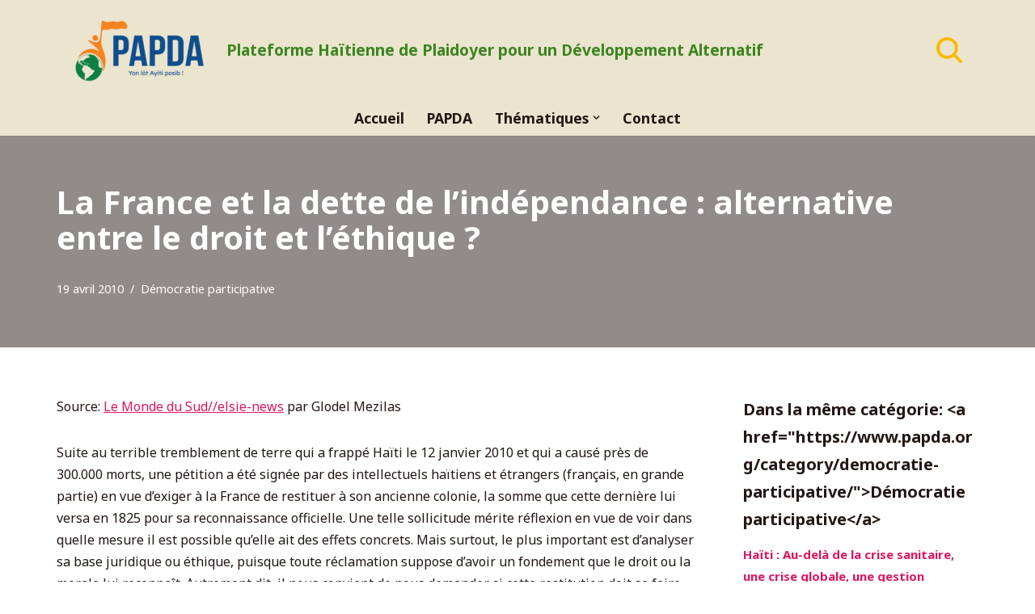

--- FILE ---
content_type: text/html; charset=UTF-8
request_url: https://www.papda.org/2010/04/19/la-france-et-la-dette-de-lindependance-alternative-entre-le-droit-et-lethique/
body_size: 23664
content:
<!DOCTYPE html>
<html lang="fr-FR">

<head>
	
	<meta charset="UTF-8">
	<meta name="viewport" content="width=device-width, initial-scale=1, minimum-scale=1">
	<link rel="profile" href="http://gmpg.org/xfn/11">
		<title>La France et la dette de l&rsquo;indépendance : alternative entre le droit et l&rsquo;éthique ? &#8211; PAPDA</title>
<meta name='robots' content='max-image-preview:large' />
<link rel='dns-prefetch' href='//fonts.googleapis.com' />
<link rel="alternate" type="application/rss+xml" title="PAPDA &raquo; Flux" href="https://www.papda.org/feed/" />
<link rel="alternate" type="application/rss+xml" title="PAPDA &raquo; Flux des commentaires" href="https://www.papda.org/comments/feed/" />
<link rel="alternate" title="oEmbed (JSON)" type="application/json+oembed" href="https://www.papda.org/wp-json/oembed/1.0/embed?url=https%3A%2F%2Fwww.papda.org%2F2010%2F04%2F19%2Fla-france-et-la-dette-de-lindependance-alternative-entre-le-droit-et-lethique%2F" />
<link rel="alternate" title="oEmbed (XML)" type="text/xml+oembed" href="https://www.papda.org/wp-json/oembed/1.0/embed?url=https%3A%2F%2Fwww.papda.org%2F2010%2F04%2F19%2Fla-france-et-la-dette-de-lindependance-alternative-entre-le-droit-et-lethique%2F&#038;format=xml" />
<style id='wp-img-auto-sizes-contain-inline-css'>
img:is([sizes=auto i],[sizes^="auto," i]){contain-intrinsic-size:3000px 1500px}
/*# sourceURL=wp-img-auto-sizes-contain-inline-css */
</style>
<style id='wp-emoji-styles-inline-css'>

	img.wp-smiley, img.emoji {
		display: inline !important;
		border: none !important;
		box-shadow: none !important;
		height: 1em !important;
		width: 1em !important;
		margin: 0 0.07em !important;
		vertical-align: -0.1em !important;
		background: none !important;
		padding: 0 !important;
	}
/*# sourceURL=wp-emoji-styles-inline-css */
</style>
<style id='wp-block-library-inline-css'>
:root{--wp-block-synced-color:#7a00df;--wp-block-synced-color--rgb:122,0,223;--wp-bound-block-color:var(--wp-block-synced-color);--wp-editor-canvas-background:#ddd;--wp-admin-theme-color:#007cba;--wp-admin-theme-color--rgb:0,124,186;--wp-admin-theme-color-darker-10:#006ba1;--wp-admin-theme-color-darker-10--rgb:0,107,160.5;--wp-admin-theme-color-darker-20:#005a87;--wp-admin-theme-color-darker-20--rgb:0,90,135;--wp-admin-border-width-focus:2px}@media (min-resolution:192dpi){:root{--wp-admin-border-width-focus:1.5px}}.wp-element-button{cursor:pointer}:root .has-very-light-gray-background-color{background-color:#eee}:root .has-very-dark-gray-background-color{background-color:#313131}:root .has-very-light-gray-color{color:#eee}:root .has-very-dark-gray-color{color:#313131}:root .has-vivid-green-cyan-to-vivid-cyan-blue-gradient-background{background:linear-gradient(135deg,#00d084,#0693e3)}:root .has-purple-crush-gradient-background{background:linear-gradient(135deg,#34e2e4,#4721fb 50%,#ab1dfe)}:root .has-hazy-dawn-gradient-background{background:linear-gradient(135deg,#faaca8,#dad0ec)}:root .has-subdued-olive-gradient-background{background:linear-gradient(135deg,#fafae1,#67a671)}:root .has-atomic-cream-gradient-background{background:linear-gradient(135deg,#fdd79a,#004a59)}:root .has-nightshade-gradient-background{background:linear-gradient(135deg,#330968,#31cdcf)}:root .has-midnight-gradient-background{background:linear-gradient(135deg,#020381,#2874fc)}:root{--wp--preset--font-size--normal:16px;--wp--preset--font-size--huge:42px}.has-regular-font-size{font-size:1em}.has-larger-font-size{font-size:2.625em}.has-normal-font-size{font-size:var(--wp--preset--font-size--normal)}.has-huge-font-size{font-size:var(--wp--preset--font-size--huge)}.has-text-align-center{text-align:center}.has-text-align-left{text-align:left}.has-text-align-right{text-align:right}.has-fit-text{white-space:nowrap!important}#end-resizable-editor-section{display:none}.aligncenter{clear:both}.items-justified-left{justify-content:flex-start}.items-justified-center{justify-content:center}.items-justified-right{justify-content:flex-end}.items-justified-space-between{justify-content:space-between}.screen-reader-text{border:0;clip-path:inset(50%);height:1px;margin:-1px;overflow:hidden;padding:0;position:absolute;width:1px;word-wrap:normal!important}.screen-reader-text:focus{background-color:#ddd;clip-path:none;color:#444;display:block;font-size:1em;height:auto;left:5px;line-height:normal;padding:15px 23px 14px;text-decoration:none;top:5px;width:auto;z-index:100000}html :where(.has-border-color){border-style:solid}html :where([style*=border-top-color]){border-top-style:solid}html :where([style*=border-right-color]){border-right-style:solid}html :where([style*=border-bottom-color]){border-bottom-style:solid}html :where([style*=border-left-color]){border-left-style:solid}html :where([style*=border-width]){border-style:solid}html :where([style*=border-top-width]){border-top-style:solid}html :where([style*=border-right-width]){border-right-style:solid}html :where([style*=border-bottom-width]){border-bottom-style:solid}html :where([style*=border-left-width]){border-left-style:solid}html :where(img[class*=wp-image-]){height:auto;max-width:100%}:where(figure){margin:0 0 1em}html :where(.is-position-sticky){--wp-admin--admin-bar--position-offset:var(--wp-admin--admin-bar--height,0px)}@media screen and (max-width:600px){html :where(.is-position-sticky){--wp-admin--admin-bar--position-offset:0px}}

/*# sourceURL=wp-block-library-inline-css */
</style><style id='global-styles-inline-css'>
:root{--wp--preset--aspect-ratio--square: 1;--wp--preset--aspect-ratio--4-3: 4/3;--wp--preset--aspect-ratio--3-4: 3/4;--wp--preset--aspect-ratio--3-2: 3/2;--wp--preset--aspect-ratio--2-3: 2/3;--wp--preset--aspect-ratio--16-9: 16/9;--wp--preset--aspect-ratio--9-16: 9/16;--wp--preset--color--black: #000000;--wp--preset--color--cyan-bluish-gray: #abb8c3;--wp--preset--color--white: #ffffff;--wp--preset--color--pale-pink: #f78da7;--wp--preset--color--vivid-red: #cf2e2e;--wp--preset--color--luminous-vivid-orange: #ff6900;--wp--preset--color--luminous-vivid-amber: #fcb900;--wp--preset--color--light-green-cyan: #7bdcb5;--wp--preset--color--vivid-green-cyan: #00d084;--wp--preset--color--pale-cyan-blue: #8ed1fc;--wp--preset--color--vivid-cyan-blue: #0693e3;--wp--preset--color--vivid-purple: #9b51e0;--wp--preset--color--neve-link-color: var(--nv-primary-accent);--wp--preset--color--neve-link-hover-color: var(--nv-secondary-accent);--wp--preset--color--nv-site-bg: var(--nv-site-bg);--wp--preset--color--nv-light-bg: var(--nv-light-bg);--wp--preset--color--nv-dark-bg: var(--nv-dark-bg);--wp--preset--color--neve-text-color: var(--nv-text-color);--wp--preset--color--nv-text-dark-bg: var(--nv-text-dark-bg);--wp--preset--color--nv-c-1: var(--nv-c-1);--wp--preset--color--nv-c-2: var(--nv-c-2);--wp--preset--gradient--vivid-cyan-blue-to-vivid-purple: linear-gradient(135deg,rgb(6,147,227) 0%,rgb(155,81,224) 100%);--wp--preset--gradient--light-green-cyan-to-vivid-green-cyan: linear-gradient(135deg,rgb(122,220,180) 0%,rgb(0,208,130) 100%);--wp--preset--gradient--luminous-vivid-amber-to-luminous-vivid-orange: linear-gradient(135deg,rgb(252,185,0) 0%,rgb(255,105,0) 100%);--wp--preset--gradient--luminous-vivid-orange-to-vivid-red: linear-gradient(135deg,rgb(255,105,0) 0%,rgb(207,46,46) 100%);--wp--preset--gradient--very-light-gray-to-cyan-bluish-gray: linear-gradient(135deg,rgb(238,238,238) 0%,rgb(169,184,195) 100%);--wp--preset--gradient--cool-to-warm-spectrum: linear-gradient(135deg,rgb(74,234,220) 0%,rgb(151,120,209) 20%,rgb(207,42,186) 40%,rgb(238,44,130) 60%,rgb(251,105,98) 80%,rgb(254,248,76) 100%);--wp--preset--gradient--blush-light-purple: linear-gradient(135deg,rgb(255,206,236) 0%,rgb(152,150,240) 100%);--wp--preset--gradient--blush-bordeaux: linear-gradient(135deg,rgb(254,205,165) 0%,rgb(254,45,45) 50%,rgb(107,0,62) 100%);--wp--preset--gradient--luminous-dusk: linear-gradient(135deg,rgb(255,203,112) 0%,rgb(199,81,192) 50%,rgb(65,88,208) 100%);--wp--preset--gradient--pale-ocean: linear-gradient(135deg,rgb(255,245,203) 0%,rgb(182,227,212) 50%,rgb(51,167,181) 100%);--wp--preset--gradient--electric-grass: linear-gradient(135deg,rgb(202,248,128) 0%,rgb(113,206,126) 100%);--wp--preset--gradient--midnight: linear-gradient(135deg,rgb(2,3,129) 0%,rgb(40,116,252) 100%);--wp--preset--font-size--small: 13px;--wp--preset--font-size--medium: 20px;--wp--preset--font-size--large: 36px;--wp--preset--font-size--x-large: 42px;--wp--preset--spacing--20: 0.44rem;--wp--preset--spacing--30: 0.67rem;--wp--preset--spacing--40: 1rem;--wp--preset--spacing--50: 1.5rem;--wp--preset--spacing--60: 2.25rem;--wp--preset--spacing--70: 3.38rem;--wp--preset--spacing--80: 5.06rem;--wp--preset--shadow--natural: 6px 6px 9px rgba(0, 0, 0, 0.2);--wp--preset--shadow--deep: 12px 12px 50px rgba(0, 0, 0, 0.4);--wp--preset--shadow--sharp: 6px 6px 0px rgba(0, 0, 0, 0.2);--wp--preset--shadow--outlined: 6px 6px 0px -3px rgb(255, 255, 255), 6px 6px rgb(0, 0, 0);--wp--preset--shadow--crisp: 6px 6px 0px rgb(0, 0, 0);}:where(.is-layout-flex){gap: 0.5em;}:where(.is-layout-grid){gap: 0.5em;}body .is-layout-flex{display: flex;}.is-layout-flex{flex-wrap: wrap;align-items: center;}.is-layout-flex > :is(*, div){margin: 0;}body .is-layout-grid{display: grid;}.is-layout-grid > :is(*, div){margin: 0;}:where(.wp-block-columns.is-layout-flex){gap: 2em;}:where(.wp-block-columns.is-layout-grid){gap: 2em;}:where(.wp-block-post-template.is-layout-flex){gap: 1.25em;}:where(.wp-block-post-template.is-layout-grid){gap: 1.25em;}.has-black-color{color: var(--wp--preset--color--black) !important;}.has-cyan-bluish-gray-color{color: var(--wp--preset--color--cyan-bluish-gray) !important;}.has-white-color{color: var(--wp--preset--color--white) !important;}.has-pale-pink-color{color: var(--wp--preset--color--pale-pink) !important;}.has-vivid-red-color{color: var(--wp--preset--color--vivid-red) !important;}.has-luminous-vivid-orange-color{color: var(--wp--preset--color--luminous-vivid-orange) !important;}.has-luminous-vivid-amber-color{color: var(--wp--preset--color--luminous-vivid-amber) !important;}.has-light-green-cyan-color{color: var(--wp--preset--color--light-green-cyan) !important;}.has-vivid-green-cyan-color{color: var(--wp--preset--color--vivid-green-cyan) !important;}.has-pale-cyan-blue-color{color: var(--wp--preset--color--pale-cyan-blue) !important;}.has-vivid-cyan-blue-color{color: var(--wp--preset--color--vivid-cyan-blue) !important;}.has-vivid-purple-color{color: var(--wp--preset--color--vivid-purple) !important;}.has-neve-link-color-color{color: var(--wp--preset--color--neve-link-color) !important;}.has-neve-link-hover-color-color{color: var(--wp--preset--color--neve-link-hover-color) !important;}.has-nv-site-bg-color{color: var(--wp--preset--color--nv-site-bg) !important;}.has-nv-light-bg-color{color: var(--wp--preset--color--nv-light-bg) !important;}.has-nv-dark-bg-color{color: var(--wp--preset--color--nv-dark-bg) !important;}.has-neve-text-color-color{color: var(--wp--preset--color--neve-text-color) !important;}.has-nv-text-dark-bg-color{color: var(--wp--preset--color--nv-text-dark-bg) !important;}.has-nv-c-1-color{color: var(--wp--preset--color--nv-c-1) !important;}.has-nv-c-2-color{color: var(--wp--preset--color--nv-c-2) !important;}.has-black-background-color{background-color: var(--wp--preset--color--black) !important;}.has-cyan-bluish-gray-background-color{background-color: var(--wp--preset--color--cyan-bluish-gray) !important;}.has-white-background-color{background-color: var(--wp--preset--color--white) !important;}.has-pale-pink-background-color{background-color: var(--wp--preset--color--pale-pink) !important;}.has-vivid-red-background-color{background-color: var(--wp--preset--color--vivid-red) !important;}.has-luminous-vivid-orange-background-color{background-color: var(--wp--preset--color--luminous-vivid-orange) !important;}.has-luminous-vivid-amber-background-color{background-color: var(--wp--preset--color--luminous-vivid-amber) !important;}.has-light-green-cyan-background-color{background-color: var(--wp--preset--color--light-green-cyan) !important;}.has-vivid-green-cyan-background-color{background-color: var(--wp--preset--color--vivid-green-cyan) !important;}.has-pale-cyan-blue-background-color{background-color: var(--wp--preset--color--pale-cyan-blue) !important;}.has-vivid-cyan-blue-background-color{background-color: var(--wp--preset--color--vivid-cyan-blue) !important;}.has-vivid-purple-background-color{background-color: var(--wp--preset--color--vivid-purple) !important;}.has-neve-link-color-background-color{background-color: var(--wp--preset--color--neve-link-color) !important;}.has-neve-link-hover-color-background-color{background-color: var(--wp--preset--color--neve-link-hover-color) !important;}.has-nv-site-bg-background-color{background-color: var(--wp--preset--color--nv-site-bg) !important;}.has-nv-light-bg-background-color{background-color: var(--wp--preset--color--nv-light-bg) !important;}.has-nv-dark-bg-background-color{background-color: var(--wp--preset--color--nv-dark-bg) !important;}.has-neve-text-color-background-color{background-color: var(--wp--preset--color--neve-text-color) !important;}.has-nv-text-dark-bg-background-color{background-color: var(--wp--preset--color--nv-text-dark-bg) !important;}.has-nv-c-1-background-color{background-color: var(--wp--preset--color--nv-c-1) !important;}.has-nv-c-2-background-color{background-color: var(--wp--preset--color--nv-c-2) !important;}.has-black-border-color{border-color: var(--wp--preset--color--black) !important;}.has-cyan-bluish-gray-border-color{border-color: var(--wp--preset--color--cyan-bluish-gray) !important;}.has-white-border-color{border-color: var(--wp--preset--color--white) !important;}.has-pale-pink-border-color{border-color: var(--wp--preset--color--pale-pink) !important;}.has-vivid-red-border-color{border-color: var(--wp--preset--color--vivid-red) !important;}.has-luminous-vivid-orange-border-color{border-color: var(--wp--preset--color--luminous-vivid-orange) !important;}.has-luminous-vivid-amber-border-color{border-color: var(--wp--preset--color--luminous-vivid-amber) !important;}.has-light-green-cyan-border-color{border-color: var(--wp--preset--color--light-green-cyan) !important;}.has-vivid-green-cyan-border-color{border-color: var(--wp--preset--color--vivid-green-cyan) !important;}.has-pale-cyan-blue-border-color{border-color: var(--wp--preset--color--pale-cyan-blue) !important;}.has-vivid-cyan-blue-border-color{border-color: var(--wp--preset--color--vivid-cyan-blue) !important;}.has-vivid-purple-border-color{border-color: var(--wp--preset--color--vivid-purple) !important;}.has-neve-link-color-border-color{border-color: var(--wp--preset--color--neve-link-color) !important;}.has-neve-link-hover-color-border-color{border-color: var(--wp--preset--color--neve-link-hover-color) !important;}.has-nv-site-bg-border-color{border-color: var(--wp--preset--color--nv-site-bg) !important;}.has-nv-light-bg-border-color{border-color: var(--wp--preset--color--nv-light-bg) !important;}.has-nv-dark-bg-border-color{border-color: var(--wp--preset--color--nv-dark-bg) !important;}.has-neve-text-color-border-color{border-color: var(--wp--preset--color--neve-text-color) !important;}.has-nv-text-dark-bg-border-color{border-color: var(--wp--preset--color--nv-text-dark-bg) !important;}.has-nv-c-1-border-color{border-color: var(--wp--preset--color--nv-c-1) !important;}.has-nv-c-2-border-color{border-color: var(--wp--preset--color--nv-c-2) !important;}.has-vivid-cyan-blue-to-vivid-purple-gradient-background{background: var(--wp--preset--gradient--vivid-cyan-blue-to-vivid-purple) !important;}.has-light-green-cyan-to-vivid-green-cyan-gradient-background{background: var(--wp--preset--gradient--light-green-cyan-to-vivid-green-cyan) !important;}.has-luminous-vivid-amber-to-luminous-vivid-orange-gradient-background{background: var(--wp--preset--gradient--luminous-vivid-amber-to-luminous-vivid-orange) !important;}.has-luminous-vivid-orange-to-vivid-red-gradient-background{background: var(--wp--preset--gradient--luminous-vivid-orange-to-vivid-red) !important;}.has-very-light-gray-to-cyan-bluish-gray-gradient-background{background: var(--wp--preset--gradient--very-light-gray-to-cyan-bluish-gray) !important;}.has-cool-to-warm-spectrum-gradient-background{background: var(--wp--preset--gradient--cool-to-warm-spectrum) !important;}.has-blush-light-purple-gradient-background{background: var(--wp--preset--gradient--blush-light-purple) !important;}.has-blush-bordeaux-gradient-background{background: var(--wp--preset--gradient--blush-bordeaux) !important;}.has-luminous-dusk-gradient-background{background: var(--wp--preset--gradient--luminous-dusk) !important;}.has-pale-ocean-gradient-background{background: var(--wp--preset--gradient--pale-ocean) !important;}.has-electric-grass-gradient-background{background: var(--wp--preset--gradient--electric-grass) !important;}.has-midnight-gradient-background{background: var(--wp--preset--gradient--midnight) !important;}.has-small-font-size{font-size: var(--wp--preset--font-size--small) !important;}.has-medium-font-size{font-size: var(--wp--preset--font-size--medium) !important;}.has-large-font-size{font-size: var(--wp--preset--font-size--large) !important;}.has-x-large-font-size{font-size: var(--wp--preset--font-size--x-large) !important;}
/*# sourceURL=global-styles-inline-css */
</style>

<style id='classic-theme-styles-inline-css'>
/*! This file is auto-generated */
.wp-block-button__link{color:#fff;background-color:#32373c;border-radius:9999px;box-shadow:none;text-decoration:none;padding:calc(.667em + 2px) calc(1.333em + 2px);font-size:1.125em}.wp-block-file__button{background:#32373c;color:#fff;text-decoration:none}
/*# sourceURL=/wp-includes/css/classic-themes.min.css */
</style>
<link rel='stylesheet' id='same-category-posts-css' href='https://www.papda.org/wp-content/plugins/same-category-posts/same-category-posts.css?ver=6.9' media='all' />
<link rel='stylesheet' id='searchandfilter-css' href='https://www.papda.org/wp-content/plugins/search-filter/style.css?ver=1' media='all' />
<link rel='stylesheet' id='neve-style-css' href='https://www.papda.org/wp-content/themes/neve/style-main-new.min.css?ver=3.8.2' media='all' />
<style id='neve-style-inline-css'>
.nv-meta-list li.meta:not(:last-child):after { content:"/" }.nv-meta-list .no-mobile{
			display:none;
		}.nv-meta-list li.last::after{
			content: ""!important;
		}@media (min-width: 769px) {
			.nv-meta-list .no-mobile {
				display: inline-block;
			}
			.nv-meta-list li.last:not(:last-child)::after {
		 		content: "/" !important;
			}
		}
 :root{ --container: 748px;--postwidth:100%; --primarybtnbg: var(--nv-primary-accent); --secondarybtnbg: var(--nv-dark-bg); --primarybtnhoverbg: var(--nv-site-bg); --secondarybtnhoverbg: var(--nv-dark-bg); --primarybtncolor: #fff; --secondarybtncolor: var(--nv-text-color); --primarybtnhovercolor: var(--nv-primary-accent); --secondarybtnhovercolor: var(--nv-text-color);--primarybtnborderradius:3px;--secondarybtnborderradius:3px;--btnpadding:13px 15px;--primarybtnpadding:13px 15px;--secondarybtnpadding:13px 15px; --bodyfontfamily: "Noto Sans"; --bodyfontsize: 15px; --bodylineheight: 1.6; --bodyletterspacing: 0px; --bodyfontweight: 400; --h1fontsize: 36px; --h1fontweight: 700; --h1lineheight: 1.2; --h1letterspacing: 0px; --h1texttransform: none; --h2fontsize: 28px; --h2fontweight: 700; --h2lineheight: 1.3; --h2letterspacing: 0px; --h2texttransform: none; --h3fontsize: 24px; --h3fontweight: 700; --h3lineheight: 1.4; --h3letterspacing: 0px; --h3texttransform: none; --h4fontsize: 20px; --h4fontweight: 700; --h4lineheight: 1.6em; --h4letterspacing: 0px; --h4texttransform: none; --h5fontsize: 16px; --h5fontweight: 700; --h5lineheight: 1.6em; --h5letterspacing: 0px; --h5texttransform: none; --h6fontsize: 14px; --h6fontweight: 700; --h6lineheight: 1.6; --h6letterspacing: 0px; --h6texttransform: none;--formfieldborderwidth:2px;--formfieldborderradius:3px; --formfieldbgcolor: var(--nv-site-bg); --formfieldbordercolor: #dddddd; --formfieldcolor: var(--nv-text-color);--formfieldpadding:10px 12px; } .single-post-container .alignfull > [class*="__inner-container"], .single-post-container .alignwide > [class*="__inner-container"]{ max-width:718px } .nv-meta-list{ --avatarsize: 20px; } .single .nv-meta-list{ --avatarsize: 20px; } .neve-main{ --boxshadow:0 3px 6px -5px rgba(0, 0, 0, 0.1), 0 4px 8px rgba(0, 0, 0, 0.1); } .nv-post-cover{ --height: 250px;--padding:40px 15px;--justify: flex-start; --textalign: left; --valign: center; } .nv-post-cover .nv-title-meta-wrap, .nv-page-title-wrap, .entry-header{ --color: var(--nv-site-bg); --textalign: left; } .nv-is-boxed.nv-title-meta-wrap{ --padding:40px 15px; --bgcolor: var(--nv-dark-bg); } .nv-overlay{ --bgcolor: var(--nv-text-color); --opacity: 50; --blendmode: normal; } .nv-is-boxed.nv-comments-wrap{ --padding:20px; } .nv-is-boxed.comment-respond{ --padding:20px; --color: var(--nv-text-color); } .nv-single-post-wrap{ --spacing: 60px; } .single:not(.single-product), .page{ --c-vspace:0 0 0 0;; } .global-styled{ --bgcolor: var(--nv-site-bg); } .header-top{ --rowbcolor: var(--nv-light-bg); --color: var(--nv-text-color); --bgcolor: var(--nv-site-bg); } .header-main{ --rowbwidth:0px; --rowbcolor: var(--nv-light-bg); --color: var(--nv-text-color); --bgcolor: var(--nv-light-bg); } .header-bottom{ --rowbcolor: var(--nv-light-bg); --color: var(--nv-text-color); --bgcolor: var(--nv-light-bg); } .header-menu-sidebar-bg{ --justify: flex-start; --textalign: left;--flexg: 1;--wrapdropdownwidth: auto; --color: var(--nv-text-color); --bgcolor: var(--nv-light-bg); } .header-menu-sidebar{ width: 360px; } .builder-item--logo{ --maxwidth: 120px; --color: var(--nv-secondary-accent); --fs: 24px;--padding:10px 0;--margin:0; --textalign: left;--justify: flex-start; } .builder-item--nav-icon,.header-menu-sidebar .close-sidebar-panel .navbar-toggle{ --bgcolor: var(--nv-dark-bg); --color: var(--nv-text-color);--borderradius:5px;--borderwidth:0; } .builder-item--nav-icon{ --label-margin:0 5px 0 0;;--padding:10px 15px;--margin:0; } .builder-item--primary-menu{ --hovercolor: var(--nv-primary-accent); --hovertextcolor: var(--nv-text-color); --activecolor: var(--nv-primary-accent); --spacing: 20px; --height: 25px;--padding:0;--margin:0; --fontsize: 1em; --lineheight: 1.6em; --letterspacing: 0px; --fontweight: 700; --texttransform: none; --iconsize: 1em; } .hfg-is-group.has-primary-menu .inherit-ff{ --inheritedfw: 700; } .builder-item--header_search_responsive{ --iconsize: 32px; --color: var(--nv-dark-bg); --hovercolor: var(--nv-primary-accent); --formfieldfontsize: 14px;--formfieldborderwidth:2px;--formfieldborderradius:3px; --formfieldbgcolor: var(--nv-dark-bg); --height: 40px;--padding:0 10px;--margin:0; } .footer-top-inner .row{ grid-template-columns:1fr 1fr 1fr; --valign: flex-start; } .footer-top{ --rowbcolor: var(--nv-light-bg); --color: var(--nv-text-color); --bgcolor: var(--nv-site-bg); } .footer-main-inner .row{ grid-template-columns:repeat(4, 1fr); --valign: flex-start; } .footer-main{ --rowbcolor: var(--nv-light-bg); --color: var(--nv-text-color); --bgcolor: var(--nv-site-bg); } .footer-bottom-inner .row{ grid-template-columns:1fr 1fr 1fr; --valign: flex-start; } .footer-bottom{ --rowbcolor: var(--nv-light-bg); --color: var(--nv-c-1); --bgcolor: var(--nv-light-bg); } .builder-item--footer-one-widgets{ --padding:0;--margin:0; --textalign: left;--justify: flex-start; } .builder-item--footer-two-widgets{ --padding:0;--margin:0; --textalign: left;--justify: flex-start; } .builder-item--footer-three-widgets{ --padding:0;--margin:0; --textalign: left;--justify: flex-start; } @media(min-width: 576px){ :root{ --container: 992px;--postwidth:50%;--btnpadding:13px 15px;--primarybtnpadding:13px 15px;--secondarybtnpadding:13px 15px; --bodyfontsize: 16px; --bodylineheight: 1.6; --bodyletterspacing: 0px; --h1fontsize: 38px; --h1lineheight: 1.2; --h1letterspacing: 0px; --h2fontsize: 30px; --h2lineheight: 1.2; --h2letterspacing: 0px; --h3fontsize: 26px; --h3lineheight: 1.4; --h3letterspacing: 0px; --h4fontsize: 22px; --h4lineheight: 1.5em; --h4letterspacing: 0px; --h5fontsize: 18px; --h5lineheight: 1.6em; --h5letterspacing: 0px; --h6fontsize: 14px; --h6lineheight: 1.6; --h6letterspacing: 0px; } .single-post-container .alignfull > [class*="__inner-container"], .single-post-container .alignwide > [class*="__inner-container"]{ max-width:962px } .nv-meta-list{ --avatarsize: 20px; } .single .nv-meta-list{ --avatarsize: 20px; } .nv-post-cover{ --height: 320px;--padding:60px 30px;--justify: flex-start; --textalign: left; --valign: center; } .nv-post-cover .nv-title-meta-wrap, .nv-page-title-wrap, .entry-header{ --textalign: left; } .nv-is-boxed.nv-title-meta-wrap{ --padding:60px 30px; } .nv-is-boxed.nv-comments-wrap{ --padding:30px; } .nv-is-boxed.comment-respond{ --padding:30px; } .nv-single-post-wrap{ --spacing: 60px; } .single:not(.single-product), .page{ --c-vspace:0 0 0 0;; } .header-main{ --rowbwidth:0px; } .header-menu-sidebar-bg{ --justify: flex-start; --textalign: left;--flexg: 1;--wrapdropdownwidth: auto; } .header-menu-sidebar{ width: 360px; } .builder-item--logo{ --maxwidth: 120px; --fs: 24px;--padding:10px 0;--margin:0; --textalign: left;--justify: flex-start; } .builder-item--nav-icon{ --label-margin:0 5px 0 0;;--padding:10px 15px;--margin:0; } .builder-item--primary-menu{ --spacing: 20px; --height: 25px;--padding:0;--margin:0; --fontsize: 1em; --lineheight: 1.6em; --letterspacing: 0px; --iconsize: 1em; } .builder-item--header_search_responsive{ --formfieldfontsize: 14px;--formfieldborderwidth:2px;--formfieldborderradius:3px; --height: 40px;--padding:0 10px;--margin:0; } .builder-item--footer-one-widgets{ --padding:0;--margin:0; --textalign: left;--justify: flex-start; } .builder-item--footer-two-widgets{ --padding:0;--margin:0; --textalign: left;--justify: flex-start; } .builder-item--footer-three-widgets{ --padding:0;--margin:0; --textalign: left;--justify: flex-start; } }@media(min-width: 960px){ :root{ --container: 1170px;--postwidth:50%;--btnpadding:13px 15px;--primarybtnpadding:13px 15px;--secondarybtnpadding:13px 15px; --bodyfontsize: 16px; --bodylineheight: 1.7; --bodyletterspacing: 0px; --h1fontsize: 40px; --h1lineheight: 1.1; --h1letterspacing: 0px; --h2fontsize: 32px; --h2lineheight: 1.2; --h2letterspacing: 0px; --h3fontsize: 28px; --h3lineheight: 1.4; --h3letterspacing: 0px; --h4fontsize: 20px; --h4lineheight: 1.5em; --h4letterspacing: 0px; --h5fontsize: 18px; --h5lineheight: 1.6em; --h5letterspacing: 0px; --h6fontsize: 16px; --h6lineheight: 1.6; --h6letterspacing: 0px; } body:not(.single):not(.archive):not(.blog):not(.search):not(.error404) .neve-main > .container .col, body.post-type-archive-course .neve-main > .container .col, body.post-type-archive-llms_membership .neve-main > .container .col{ max-width: 100%; } body:not(.single):not(.archive):not(.blog):not(.search):not(.error404) .nv-sidebar-wrap, body.post-type-archive-course .nv-sidebar-wrap, body.post-type-archive-llms_membership .nv-sidebar-wrap{ max-width: 0%; } .neve-main > .archive-container .nv-index-posts.col{ max-width: 70%; } .neve-main > .archive-container .nv-sidebar-wrap{ max-width: 30%; } .neve-main > .single-post-container .nv-single-post-wrap.col{ max-width: 70%; } .single-post-container .alignfull > [class*="__inner-container"], .single-post-container .alignwide > [class*="__inner-container"]{ max-width:789px } .container-fluid.single-post-container .alignfull > [class*="__inner-container"], .container-fluid.single-post-container .alignwide > [class*="__inner-container"]{ max-width:calc(70% + 15px) } .neve-main > .single-post-container .nv-sidebar-wrap{ max-width: 30%; } .nv-meta-list{ --avatarsize: 20px; } .single .nv-meta-list{ --avatarsize: 20px; } .nv-post-cover{ --height: 50px;--padding:60px 40px;--justify: flex-start; --textalign: left; --valign: flex-end; } .nv-post-cover .nv-title-meta-wrap, .nv-page-title-wrap, .entry-header{ --textalign: left; } .nv-is-boxed.nv-title-meta-wrap{ --padding:60px 40px; } .nv-is-boxed.nv-comments-wrap{ --padding:40px; } .nv-is-boxed.comment-respond{ --padding:40px; } .nv-single-post-wrap{ --spacing: 60px; } .single:not(.single-product), .page{ --c-vspace:0 0 0 0;; } .header-main{ --rowbwidth:0px; } .header-menu-sidebar-bg{ --justify: flex-start; --textalign: left;--flexg: 1;--wrapdropdownwidth: auto; } .header-menu-sidebar{ width: 360px; } .builder-item--logo{ --maxwidth: 200px; --fs: 24px;--padding:10px 0;--margin:0; --textalign: left;--justify: flex-start; } .builder-item--nav-icon{ --label-margin:0 5px 0 0;;--padding:10px 15px;--margin:0; } .builder-item--primary-menu{ --spacing: 20px; --height: 25px;--padding:0;--margin:0; --fontsize: 1.1em; --lineheight: 1.6em; --letterspacing: 0px; --iconsize: 1.1em; } .builder-item--header_search_responsive{ --formfieldfontsize: 14px;--formfieldborderwidth:2px;--formfieldborderradius:3px; --height: 40px;--padding:0 0 0 0;;--margin:20px; } .builder-item--footer-one-widgets{ --padding:0;--margin:0; --textalign: left;--justify: flex-start; } .builder-item--footer-two-widgets{ --padding:0;--margin:0; --textalign: right;--justify: flex-end; } .builder-item--footer-three-widgets{ --padding:0;--margin:0; --textalign: center;--justify: center; } }:root{--nv-primary-accent:#db1762;--nv-secondary-accent:#3c861f;--nv-site-bg:#ffffff;--nv-light-bg:#ebe4cf;--nv-dark-bg:#fcb900;--nv-text-color:#231714;--nv-text-dark-bg:#ffffff;--nv-c-1:#9463ae;--nv-c-2:#e95443;--nv-fallback-ff:Arial, Helvetica, sans-serif;}
/*# sourceURL=neve-style-inline-css */
</style>
<style id='wcw-inlinecss-inline-css'>
 .widget_wpcategorieswidget ul.children{display:none;} .widget_wp_categories_widget{background:#fff; position:relative;}.widget_wp_categories_widget h2,.widget_wpcategorieswidget h2{color:#4a5f6d;font-size:20px;font-weight:400;margin:0 0 25px;line-height:24px;text-transform:uppercase}.widget_wp_categories_widget ul li,.widget_wpcategorieswidget ul li{font-size: 16px; margin: 0px; border-bottom: 1px dashed #f0f0f0; position: relative; list-style-type: none; line-height: 35px;}.widget_wp_categories_widget ul li:last-child,.widget_wpcategorieswidget ul li:last-child{border:none;}.widget_wp_categories_widget ul li a,.widget_wpcategorieswidget ul li a{display:inline-block;color:#007acc;transition:all .5s ease;-webkit-transition:all .5s ease;-ms-transition:all .5s ease;-moz-transition:all .5s ease;text-decoration:none;}.widget_wp_categories_widget ul li a:hover,.widget_wp_categories_widget ul li.active-cat a,.widget_wp_categories_widget ul li.active-cat span.post-count,.widget_wpcategorieswidget ul li a:hover,.widget_wpcategorieswidget ul li.active-cat a,.widget_wpcategorieswidget ul li.active-cat span.post-count{color:#ee546c}.widget_wp_categories_widget ul li span.post-count,.widget_wpcategorieswidget ul li span.post-count{height: 30px; min-width: 35px; text-align: center; background: #fff; color: #605f5f; border-radius: 5px; box-shadow: inset 2px 1px 3px rgba(0, 122, 204,.1); top: 0px; float: right; margin-top: 2px;}li.cat-item.cat-have-child > span.post-count{float:inherit;}li.cat-item.cat-item-7.cat-have-child { background: #f8f9fa; }li.cat-item.cat-have-child > span.post-count:before { content: "("; }li.cat-item.cat-have-child > span.post-count:after { content: ")"; }.cat-have-child.open-m-menu ul.children li { border-top: 1px solid #d8d8d8;border-bottom:none;}li.cat-item.cat-have-child:after{ position: absolute; right: 8px; top: 8px; background-image: url([data-uri]); content: ""; width: 18px; height: 18px;transform: rotate(270deg);}ul.children li.cat-item.cat-have-child:after{content:"";background-image: none;}.cat-have-child ul.children {display: none; z-index: 9; width: auto; position: relative; margin: 0px; padding: 0px; margin-top: 0px; padding-top: 10px; padding-bottom: 10px; list-style: none; text-align: left; background:  #f8f9fa; padding-left: 5px;}.widget_wp_categories_widget ul li ul.children li,.widget_wpcategorieswidget ul li ul.children li { border-bottom: 1px solid #fff; padding-right: 5px; }.cat-have-child.open-m-menu ul.children{display:block;}li.cat-item.cat-have-child.open-m-menu:after{transform: rotate(0deg);}.widget_wp_categories_widget > li.product_cat,.widget_wpcategorieswidget > li.product_cat {list-style: none;}.widget_wp_categories_widget > ul,.widget_wpcategorieswidget > ul {padding: 0px;}.widget_wp_categories_widget > ul li ul ,.widget_wpcategorieswidget > ul li ul {padding-left: 15px;} .wcwpro-list{padding: 0 15px;}
/*# sourceURL=wcw-inlinecss-inline-css */
</style>
<link rel='stylesheet' id='neve-child-style-css' href='https://www.papda.org/wp-content/themes/neve-child-master/style.css?ver=3.8.2' media='all' />
<style id='kadence-blocks-global-variables-inline-css'>
:root {--global-kb-font-size-sm:clamp(0.8rem, 0.73rem + 0.217vw, 0.9rem);--global-kb-font-size-md:clamp(1.1rem, 0.995rem + 0.326vw, 1.25rem);--global-kb-font-size-lg:clamp(1.75rem, 1.576rem + 0.543vw, 2rem);--global-kb-font-size-xl:clamp(2.25rem, 1.728rem + 1.63vw, 3rem);--global-kb-font-size-xxl:clamp(2.5rem, 1.456rem + 3.26vw, 4rem);--global-kb-font-size-xxxl:clamp(2.75rem, 0.489rem + 7.065vw, 6rem);}:root {--global-palette1: #3182CE;--global-palette2: #2B6CB0;--global-palette3: #1A202C;--global-palette4: #2D3748;--global-palette5: #4A5568;--global-palette6: #718096;--global-palette7: #EDF2F7;--global-palette8: #F7FAFC;--global-palette9: #ffffff;}
/*# sourceURL=kadence-blocks-global-variables-inline-css */
</style>
<link rel='stylesheet' id='neve-google-font-noto-sans-css' href='//fonts.googleapis.com/css?family=Noto+Sans%3A700%2C400&#038;display=swap&#038;ver=3.8.2' media='all' />
<link rel="https://api.w.org/" href="https://www.papda.org/wp-json/" /><link rel="alternate" title="JSON" type="application/json" href="https://www.papda.org/wp-json/wp/v2/posts/2236" /><link rel="EditURI" type="application/rsd+xml" title="RSD" href="https://www.papda.org/xmlrpc.php?rsd" />
<meta name="generator" content="WordPress 6.9" />
<link rel="canonical" href="https://www.papda.org/2010/04/19/la-france-et-la-dette-de-lindependance-alternative-entre-le-droit-et-lethique/" />
<link rel='shortlink' href='https://www.papda.org/?p=2236' />
		<style id="wp-custom-css">
			/* en-tête */

/* Augmenter la taille du texte du slogan du site */
.site-logo small {
	font-weight: bold;
	font-size: 1.2em;
}

#header-grid .nv-nav-search{
	background-color:transparent;
	box-shadow:none;
}

#header-grid .nv-nav-search form input:read-write{
	background:#fff;
}

.menu-item-nav-search.minimal .nv-nav-search .form-wrap {
    border-style: none;
	  border-color: transparent;
}

/* Reduce the width of mega menu and changes the position */
.header--row .nv-nav-wrap .primary-menu-ul li.neve-mega-menu>ul.sub-menu {
	width: 450px;
	z-index: 100;
	position: absolute;
	top: 100%;
	right: unset !important;
	left: unset !important;
	transform: none;
	margin-top: -10px;
}

.header-menu-sidebar .nav-ul .sub-menu.dropdown-open {
	padding-left: 0;
}

.header--row .nv-nav-wrap .primary-menu-ul li.neve-mega-menu>ul.sub-menu {
	visibility: visible;
}

/* Cacher le descriptif dans le menu */
.neve-mm-description{
	display:none !important;
}

/* pied de page */

/* Réduire le texte de copyright */
#site-footer .hfg-slot.left .builder-item .item--inner p {
    font-size: 12px; 
}

/* Effet de survol sur le menu du pied de page */
#site-footer .widget_nav_menu a:hover {
	  font-weight: bold;
	  color: #3c861f;
}

/* Effet de survol sur les liens dans les widgets de texte */
#site-footer .textwidget p a:hover {
    text-decoration: none;
}

/* page d'accueil titre */
.nv-page-title-wrap .wp-block-group__inner-container {
    display: flex;
    justify-content: center;
    align-items: center;
}


/* page d'accueil */

/* allonger l'espace dans les bannières en format "wide" */
@media (min-width: 960px) {
  div.accueil_publications .is-layout-constrained > .alignwide,  div.accueil_categories .is-layout-constrained > .alignwide{
	  width:89vw;
		max-width:1140px;
  }
}
/* Retirer l'espace blanc entre les bannières colorées */
div.accueil_categories{
	margin-top:-2rem;
}


/* catégorie */ 

#same-category-posts-4 .widget-title:not(:first-child) {
	display:flex;
	flex-direction:column;
} 

/* widget 5 recent posts */
div#recent-posts-3 {
    background: #fcb900;
    padding: 0.5rem;
    border-radius: 0.5rem;
}

.widget_recent_entries ul li a:hover {
    text-decoration: underline; 
}

/*  recherche widget  */

div#text-6.widget.widget_text{
    background: #fcb900; 
    padding: 0.5rem;
    padding-top: 1rem;
    padding-bottom: 1rem;
    width: 100%;
    border-radius: 0.5rem;
}

.searchandfilter li {
  width: 100%;
  padding-bottom: 0.5rem;
	margin: 0px;
}

.searchandfilter input[type="submit"]{
	margin-top:10px;
}

.searchandfilter input[type="text"] {
    width: 100%;
    padding-bottom: 0.5rem;
}

/*  Navigation des catégories  */

/* Ajuster l'apparence (arrière-plan, arrondi) */
div#wpcategorieswidget-2.widget.widget_wpcategorieswidget {
    background: #fcb900;
    padding: 0.5rem;
    border-radius: 0.5rem;
}

ul.wpcategorieswidget-2 .cat-have-child ul.children{
    background: #fcb900; 
}

/* Retitrer l'espacement à gauche */
.widget_wp_categories_widget > ul li ul, .widget_wpcategorieswidget > ul li ul{
	padding-left:0px;
}

/* Enleve la couleur en background des nombres, */
.widget_wpcategorieswidget ul li span.post-count{
	background: none;
}

/* Ajoute de l'espace entre les lignes et enlever l'effet majuscule sur tout le titre */
.widget_wpcategorieswidget h2 {
    line-height: 1.5; 
	  color: black;
	text-transform:none;
}

/* mettre en place une couleur à la liste des catégories */
.widget_wp_categories_widget ul li a, .widget_wpcategorieswidget ul li a{
	color: black;
}
		</style>
		
	<link rel='stylesheet' id='neve-mega-menu-css' href='https://www.papda.org/wp-content/themes/neve/assets/css/mega-menu.min.css?ver=3.8.2' media='all' />
</head>

<body  class="wp-singular post-template-default single single-post postid-2236 single-format-standard wp-theme-neve wp-child-theme-neve-child-master  nv-blog-grid nv-sidebar-right menu_sidebar_slide_right" id="neve_body"  >
<div class="wrapper">
	
	<header class="header"  >
		<a class="neve-skip-link show-on-focus" href="#content" >
			Aller au contenu		</a>
		<div id="header-grid"  class="hfg_header site-header">
	
<nav class="header--row header-main hide-on-mobile hide-on-tablet layout-full-contained nv-navbar header--row"
	data-row-id="main" data-show-on="desktop">

	<div
		class="header--row-inner header-main-inner">
		<div class="container">
			<div
				class="row row--wrapper"
				data-section="hfg_header_layout_main" >
				<div class="hfg-slot left"><div class="builder-item desktop-left"><div class="item--inner builder-item--logo"
		data-section="title_tagline"
		data-item-id="logo">
	
<div class="site-logo">
	<a class="brand" href="https://www.papda.org/" title="← PAPDA"
			aria-label="PAPDA Plateforme Haïtienne de Plaidoyer pour un Développement Alternatif" rel="home"><div class="title-with-logo"><img width="200" height="87" src="https://www.papda.org/wp-content/uploads/2025/03/cropped-Logo-PAPDA.png" class="neve-site-logo skip-lazy" alt="" data-variant="logo" decoding="async" /><div class="nv-title-tagline-wrap"><small>Plateforme Haïtienne de Plaidoyer pour un Développement Alternatif</small></div></div></a></div>
	</div>

</div></div><div class="hfg-slot right"><div class="builder-item desktop-left"><div class="item--inner builder-item--header_search_responsive"
		data-section="header_search_responsive"
		data-item-id="header_search_responsive">
	<div class="nv-search-icon-component" >
	<div  class="menu-item-nav-search minimal">
		<a aria-label="Rechercher" href="#" class="nv-icon nv-search" >
				<svg width="32" height="32" viewBox="48 48 416 416"><path d="M456.69 421.39L362.6 327.3a173.81 173.81 0 0 0 34.84-104.58C397.44 126.38 319.06 48 222.72 48S48 126.38 48 222.72s78.38 174.72 174.72 174.72A173.81 173.81 0 0 0 327.3 362.6l94.09 94.09a25 25 0 0 0 35.3-35.3ZM97.92 222.72a124.8 124.8 0 1 1 124.8 124.8a124.95 124.95 0 0 1-124.8-124.8Z" /></svg>
			</a>		<div class="nv-nav-search" aria-label="search">
			<div class="form-wrap ">
				
<form role="search"
	method="get"
	class="search-form"
	action="https://www.papda.org/">
	<label>
		<span class="screen-reader-text">Rechercher...</span>
	</label>
	<input type="search"
		class="search-field"
		aria-label="Rechercher"
		placeholder="Rechercher..."
		value=""
		name="s"/>
	<button type="submit"
			class="search-submit nv-submit"
			aria-label="Rechercher">
					<span class="nv-search-icon-wrap">
				<span class="nv-icon nv-search" >
				<svg width="15" height="15" viewBox="0 0 1792 1792" xmlns="http://www.w3.org/2000/svg"><path d="M1216 832q0-185-131.5-316.5t-316.5-131.5-316.5 131.5-131.5 316.5 131.5 316.5 316.5 131.5 316.5-131.5 131.5-316.5zm512 832q0 52-38 90t-90 38q-54 0-90-38l-343-342q-179 124-399 124-143 0-273.5-55.5t-225-150-150-225-55.5-273.5 55.5-273.5 150-225 225-150 273.5-55.5 273.5 55.5 225 150 150 225 55.5 273.5q0 220-124 399l343 343q37 37 37 90z" /></svg>
			</span>			</span>
			</button>
	</form>
			</div>
					</div>
	</div>
</div>
	</div>

</div></div>							</div>
		</div>
	</div>
</nav>

<div class="header--row header-bottom hide-on-mobile hide-on-tablet layout-full-contained has-center header--row"
	data-row-id="bottom" data-show-on="desktop">

	<div
		class="header--row-inner header-bottom-inner">
		<div class="container">
			<div
				class="row row--wrapper"
				data-section="hfg_header_layout_bottom" >
				<div class="hfg-slot left"></div><div class="hfg-slot center"><div class="builder-item has-nav"><div class="item--inner builder-item--primary-menu has_menu"
		data-section="header_menu_primary"
		data-item-id="primary-menu">
	<div class="nv-nav-wrap">
	<div role="navigation" class="nav-menu-primary"
			aria-label="Menu principal">

		<ul id="nv-primary-navigation-bottom" class="primary-menu-ul nav-ul menu-desktop"><li id="menu-item-2973" class="menu-item menu-item-type-post_type menu-item-object-page menu-item-home menu-item-2973"><div class="wrap"><a href="https://www.papda.org/">Accueil</a></div></li>
<li id="menu-item-2975" class="menu-item menu-item-type-post_type menu-item-object-page menu-item-2975"><div class="wrap"><a href="https://www.papda.org/presentation-de-la-papda/">PAPDA</a></div></li>
<li id="menu-item-3256" class="neve-mega-menu menu-item menu-item-type-custom menu-item-object-custom menu-item-has-children menu-item-3256"><div class="wrap"><a><span class="menu-item-title-wrap dd-title">Thématiques</span></a><div role="button" aria-pressed="false" aria-label="Ouvrir le sous-menu" tabindex="0" class="caret-wrap caret 3" style="margin-left:5px;"><span class="caret"><svg fill="currentColor" aria-label="Liste déroulante" xmlns="http://www.w3.org/2000/svg" viewBox="0 0 448 512"><path d="M207.029 381.476L12.686 187.132c-9.373-9.373-9.373-24.569 0-33.941l22.667-22.667c9.357-9.357 24.522-9.375 33.901-.04L224 284.505l154.745-154.021c9.379-9.335 24.544-9.317 33.901.04l22.667 22.667c9.373 9.373 9.373 24.569 0 33.941L240.971 381.476c-9.373 9.372-24.569 9.372-33.942 0z"/></svg></span></div></div>
<ul class="sub-menu">
<li class="neve-mm-col menu-item menu-item-type-custom menu-item-object-custom menu-item-has-children">
	<ul class="sub-menu">
		<li id="menu-item-2979" class="menu-item menu-item-type-taxonomy menu-item-object-category menu-item-2979"><div class="wrap"><a href="https://www.papda.org/category/agroecologie-et-environnement/">Agroécologie et Environnement</a></div></li>
		<li id="menu-item-2976" class="menu-item menu-item-type-taxonomy menu-item-object-category current-post-ancestor current-menu-parent current-post-parent menu-item-2976"><div class="wrap"><a href="https://www.papda.org/category/democratie-participative/">Démocratie participative</a></div></li>
		<li id="menu-item-2977" class="menu-item menu-item-type-taxonomy menu-item-object-category menu-item-2977"><div class="wrap"><a href="https://www.papda.org/category/solidarite-internationale/">Solidarité internationale</a></div></li>
		<li id="menu-item-3254" class="menu-item menu-item-type-taxonomy menu-item-object-category menu-item-3254"><div class="wrap"><a href="https://www.papda.org/category/integration-alternative/mobilisations/">Mobilisations</a></div></li>
	</ul>
</li>
<li class="neve-mm-col menu-item menu-item-type-custom menu-item-object-custom menu-item-has-children">
	<ul class="sub-menu">
		<li id="menu-item-3255" class="menu-item menu-item-type-taxonomy menu-item-object-category menu-item-3255"><div class="wrap"><a href="https://www.papda.org/category/integration-alternative/alternatives/">Alternatives</a></div></li>
		<li id="menu-item-2980" class="menu-item menu-item-type-taxonomy menu-item-object-category menu-item-2980"><div class="wrap"><a href="https://www.papda.org/category/integration-alternative/">Intégration Alternative</a></div></li>
		<li id="menu-item-2983" class="menu-item menu-item-type-taxonomy menu-item-object-category menu-item-2983"><div class="wrap"><a href="https://www.papda.org/category/souverainete-alimentaire/">Souveraineté alimentaire</a></div><div class="neve-mm-description">Depuis plus de huit années, la Plateforme Haïtienne de Plaidoyer pour un Développement Alternatif (PAPDA) qui est un regroupement d’organisations syndicales, de femmes, de paysans, travaille dans les domaines de la formation, de la sensibilisation en vue d’influencer les instances de décisions par le biais des analyses socio-économiques leur permettant de faire des choix en faveur des intérêts fondamentaux des couches populaires de la nation. Durant les huit dernières années, la PAPDA avait également procédé à la diffusion d’une masse d’information pertinente sur les luttes menées en Haïti, dans la caraïbe, l’Amérique Latine et le monde entier contre les politiques d’ajustement structurel et jeter les bases d’une alternative politique et économique. Tout cela, avec une méthodologie accordant la parole aux groupes de base dans leur lutte pour la réorientation des choix politiques, macro-économique et sectorielle. Ainsi, conformément à ses objectifs fondamentaux et, en dépit de certaines restrictions eu égard à ses propres moyens de fonctionnement, la PAPDA dans une stratégie de concertation avec les organisations partenaires, a donc toujours œuvré contre l’ajustement structurel et les politiques d’inspiration néolibérale et travaillé, dans la mesure de ses possibilités au processus de construction d’une authentique alternative populaire et démocratique. La production agricole haïtienne…</div></li>
		<li id="menu-item-2981" class="menu-item menu-item-type-taxonomy menu-item-object-category menu-item-2981"><div class="wrap"><a href="https://www.papda.org/category/papda/">PAPDA</a></div><div class="neve-mm-description">La Plateforme haïtienne de Plaidoyer pour un Développement Alternatif (PAPDA) est un regroupement de mouvements sociaux et d’organisations de la société civile haïtienne qui travaille sur les politiques publiques par le biais de l’information, la formation, l’analyse critique et l’élaboration de propositions alternatives. Notre réseau vise essentiellement à renforcer les capacités des mouvements sociaux de notre pays surtout quant à leurs capacités d’interventions sur la scène politique et sociale avec des propositions documentées, viables et cohérentes et qui vont dans le sens des intérêts des couches majoritaires. La PAPDA, fondée le 7 novembre 1995 rassemble la SOFA (Solidarite Fanm Ayisyèn), le MITPA (Mouvman Inite Ti Peyizan Latibonit), l’ITECA (Institut de Technologie et d’Animation), l’ICKL (Institut culturel Karl Levesque), le CRAD (Centre de Recherches Actions pour le Développement), l’ANDAH (Association Nationale des Agro-professionnels Haïtiens), le COHPÉDA (Collectif haïtien pour la protection de l’environnement et le Développement Alternatif), le FONHADES (Fondation haïtienne pour le Développement économique et sociale). La PAPDA collabore étroitement avec de nombreux autres réseaux comme la POHDH et le RNDDH, le GARR, le SAKS, l’AMMDCF, le KLK et des fédérations syndicales comme le Batay Ouvriye (BO). La PAPDA est une Fondation sans buts lucratifs et apolitique. Elle est dirigée…</div></li>
	</ul>
</li>
</ul>
</li>
<li id="menu-item-2974" class="menu-item menu-item-type-post_type menu-item-object-page menu-item-2974"><div class="wrap"><a href="https://www.papda.org/contactez-la-papda/">Contact</a></div></li>
</ul>	</div>
</div>

	</div>

</div></div><div class="hfg-slot right"></div>							</div>
		</div>
	</div>
</div>


<nav class="header--row header-main hide-on-desktop layout-full-contained nv-navbar header--row"
	data-row-id="main" data-show-on="mobile">

	<div
		class="header--row-inner header-main-inner">
		<div class="container">
			<div
				class="row row--wrapper"
				data-section="hfg_header_layout_main" >
				<div class="hfg-slot left"><div class="builder-item tablet-left mobile-left"><div class="item--inner builder-item--logo"
		data-section="title_tagline"
		data-item-id="logo">
	
<div class="site-logo">
	<a class="brand" href="https://www.papda.org/" title="← PAPDA"
			aria-label="PAPDA Plateforme Haïtienne de Plaidoyer pour un Développement Alternatif" rel="home"><div class="title-with-logo"><img width="200" height="87" src="https://www.papda.org/wp-content/uploads/2025/03/cropped-Logo-PAPDA.png" class="neve-site-logo skip-lazy" alt="" data-variant="logo" decoding="async" /><div class="nv-title-tagline-wrap"><small>Plateforme Haïtienne de Plaidoyer pour un Développement Alternatif</small></div></div></a></div>
	</div>

</div></div><div class="hfg-slot right"><div class="builder-item tablet-left mobile-left"><div class="item--inner builder-item--nav-icon"
		data-section="header_menu_icon"
		data-item-id="nav-icon">
	<div class="menu-mobile-toggle item-button navbar-toggle-wrapper">
	<button type="button" class=" navbar-toggle"
			value="Menu de navigation"
					aria-label="Menu de navigation "
			aria-expanded="false" onclick="if('undefined' !== typeof toggleAriaClick ) { toggleAriaClick() }">
					<span class="bars">
				<span class="icon-bar"></span>
				<span class="icon-bar"></span>
				<span class="icon-bar"></span>
			</span>
					<span class="screen-reader-text">Menu de navigation</span>
	</button>
</div> <!--.navbar-toggle-wrapper-->


	</div>

</div></div>							</div>
		</div>
	</div>
</nav>

<div
		id="header-menu-sidebar" class="header-menu-sidebar tcb menu-sidebar-panel slide_right hfg-pe"
		data-row-id="sidebar">
	<div id="header-menu-sidebar-bg" class="header-menu-sidebar-bg">
				<div class="close-sidebar-panel navbar-toggle-wrapper">
			<button type="button" class="hamburger is-active  navbar-toggle active" 					value="Menu de navigation"
					aria-label="Menu de navigation "
					aria-expanded="false" onclick="if('undefined' !== typeof toggleAriaClick ) { toggleAriaClick() }">
								<span class="bars">
						<span class="icon-bar"></span>
						<span class="icon-bar"></span>
						<span class="icon-bar"></span>
					</span>
								<span class="screen-reader-text">
			Menu de navigation					</span>
			</button>
		</div>
					<div id="header-menu-sidebar-inner" class="header-menu-sidebar-inner tcb ">
						<div class="builder-item has-nav"><div class="item--inner builder-item--primary-menu has_menu"
		data-section="header_menu_primary"
		data-item-id="primary-menu">
	<div class="nv-nav-wrap">
	<div role="navigation" class="nav-menu-primary"
			aria-label="Menu principal">

		<ul id="nv-primary-navigation-sidebar" class="primary-menu-ul nav-ul menu-mobile"><li class="menu-item menu-item-type-post_type menu-item-object-page menu-item-home menu-item-2973"><div class="wrap"><a href="https://www.papda.org/">Accueil</a></div></li>
<li class="menu-item menu-item-type-post_type menu-item-object-page menu-item-2975"><div class="wrap"><a href="https://www.papda.org/presentation-de-la-papda/">PAPDA</a></div></li>
<li class="neve-mega-menu menu-item menu-item-type-custom menu-item-object-custom menu-item-has-children menu-item-3256"><div class="wrap"><a><span class="menu-item-title-wrap dd-title">Thématiques</span></a><button tabindex="0" type="button" class="caret-wrap navbar-toggle 3 " style="margin-left:5px;"  aria-label="Permuter Thématiques"><span class="caret"><svg fill="currentColor" aria-label="Liste déroulante" xmlns="http://www.w3.org/2000/svg" viewBox="0 0 448 512"><path d="M207.029 381.476L12.686 187.132c-9.373-9.373-9.373-24.569 0-33.941l22.667-22.667c9.357-9.357 24.522-9.375 33.901-.04L224 284.505l154.745-154.021c9.379-9.335 24.544-9.317 33.901.04l22.667 22.667c9.373 9.373 9.373 24.569 0 33.941L240.971 381.476c-9.373 9.372-24.569 9.372-33.942 0z"/></svg></span></button></div>
<ul class="sub-menu">
<li class="neve-mm-col menu-item menu-item-type-custom menu-item-object-custom menu-item-has-children">
	<ul class="sub-menu">
		<li class="menu-item menu-item-type-taxonomy menu-item-object-category menu-item-2979"><div class="wrap"><a href="https://www.papda.org/category/agroecologie-et-environnement/">Agroécologie et Environnement</a></div></li>
		<li class="menu-item menu-item-type-taxonomy menu-item-object-category current-post-ancestor current-menu-parent current-post-parent menu-item-2976"><div class="wrap"><a href="https://www.papda.org/category/democratie-participative/">Démocratie participative</a></div></li>
		<li class="menu-item menu-item-type-taxonomy menu-item-object-category menu-item-2977"><div class="wrap"><a href="https://www.papda.org/category/solidarite-internationale/">Solidarité internationale</a></div></li>
		<li class="menu-item menu-item-type-taxonomy menu-item-object-category menu-item-3254"><div class="wrap"><a href="https://www.papda.org/category/integration-alternative/mobilisations/">Mobilisations</a></div></li>
	</ul>
</li>
<li class="neve-mm-col menu-item menu-item-type-custom menu-item-object-custom menu-item-has-children">
	<ul class="sub-menu">
		<li class="menu-item menu-item-type-taxonomy menu-item-object-category menu-item-3255"><div class="wrap"><a href="https://www.papda.org/category/integration-alternative/alternatives/">Alternatives</a></div></li>
		<li class="menu-item menu-item-type-taxonomy menu-item-object-category menu-item-2980"><div class="wrap"><a href="https://www.papda.org/category/integration-alternative/">Intégration Alternative</a></div></li>
		<li class="menu-item menu-item-type-taxonomy menu-item-object-category menu-item-2983"><div class="wrap"><a href="https://www.papda.org/category/souverainete-alimentaire/">Souveraineté alimentaire</a></div><div class="neve-mm-description">Depuis plus de huit années, la Plateforme Haïtienne de Plaidoyer pour un Développement Alternatif (PAPDA) qui est un regroupement d’organisations syndicales, de femmes, de paysans, travaille dans les domaines de la formation, de la sensibilisation en vue d’influencer les instances de décisions par le biais des analyses socio-économiques leur permettant de faire des choix en faveur des intérêts fondamentaux des couches populaires de la nation. Durant les huit dernières années, la PAPDA avait également procédé à la diffusion d’une masse d’information pertinente sur les luttes menées en Haïti, dans la caraïbe, l’Amérique Latine et le monde entier contre les politiques d’ajustement structurel et jeter les bases d’une alternative politique et économique. Tout cela, avec une méthodologie accordant la parole aux groupes de base dans leur lutte pour la réorientation des choix politiques, macro-économique et sectorielle. Ainsi, conformément à ses objectifs fondamentaux et, en dépit de certaines restrictions eu égard à ses propres moyens de fonctionnement, la PAPDA dans une stratégie de concertation avec les organisations partenaires, a donc toujours œuvré contre l’ajustement structurel et les politiques d’inspiration néolibérale et travaillé, dans la mesure de ses possibilités au processus de construction d’une authentique alternative populaire et démocratique. La production agricole haïtienne…</div></li>
		<li class="menu-item menu-item-type-taxonomy menu-item-object-category menu-item-2981"><div class="wrap"><a href="https://www.papda.org/category/papda/">PAPDA</a></div><div class="neve-mm-description">La Plateforme haïtienne de Plaidoyer pour un Développement Alternatif (PAPDA) est un regroupement de mouvements sociaux et d’organisations de la société civile haïtienne qui travaille sur les politiques publiques par le biais de l’information, la formation, l’analyse critique et l’élaboration de propositions alternatives. Notre réseau vise essentiellement à renforcer les capacités des mouvements sociaux de notre pays surtout quant à leurs capacités d’interventions sur la scène politique et sociale avec des propositions documentées, viables et cohérentes et qui vont dans le sens des intérêts des couches majoritaires. La PAPDA, fondée le 7 novembre 1995 rassemble la SOFA (Solidarite Fanm Ayisyèn), le MITPA (Mouvman Inite Ti Peyizan Latibonit), l’ITECA (Institut de Technologie et d’Animation), l’ICKL (Institut culturel Karl Levesque), le CRAD (Centre de Recherches Actions pour le Développement), l’ANDAH (Association Nationale des Agro-professionnels Haïtiens), le COHPÉDA (Collectif haïtien pour la protection de l’environnement et le Développement Alternatif), le FONHADES (Fondation haïtienne pour le Développement économique et sociale). La PAPDA collabore étroitement avec de nombreux autres réseaux comme la POHDH et le RNDDH, le GARR, le SAKS, l’AMMDCF, le KLK et des fédérations syndicales comme le Batay Ouvriye (BO). La PAPDA est une Fondation sans buts lucratifs et apolitique. Elle est dirigée…</div></li>
	</ul>
</li>
</ul>
</li>
<li class="menu-item menu-item-type-post_type menu-item-object-page menu-item-2974"><div class="wrap"><a href="https://www.papda.org/contactez-la-papda/">Contact</a></div></li>
</ul>	</div>
</div>

	</div>

</div>					</div>
	</div>
</div>
<div class="header-menu-sidebar-overlay hfg-ov hfg-pe" onclick="if('undefined' !== typeof toggleAriaClick ) { toggleAriaClick() }"></div>
</div>
	</header>

	<style>.is-menu-sidebar .header-menu-sidebar { visibility: visible; }.is-menu-sidebar.menu_sidebar_slide_left .header-menu-sidebar { transform: translate3d(0, 0, 0); left: 0; }.is-menu-sidebar.menu_sidebar_slide_right .header-menu-sidebar { transform: translate3d(0, 0, 0); right: 0; }.is-menu-sidebar.menu_sidebar_pull_right .header-menu-sidebar, .is-menu-sidebar.menu_sidebar_pull_left .header-menu-sidebar { transform: translateX(0); }.is-menu-sidebar.menu_sidebar_dropdown .header-menu-sidebar { height: auto; }.is-menu-sidebar.menu_sidebar_dropdown .header-menu-sidebar-inner { max-height: 400px; padding: 20px 0; }.is-menu-sidebar.menu_sidebar_full_canvas .header-menu-sidebar { opacity: 1; }.header-menu-sidebar .menu-item-nav-search:not(.floating) { pointer-events: none; }.header-menu-sidebar .menu-item-nav-search .is-menu-sidebar & { pointer-events: unset; }.nav-ul li:focus-within .wrap.active + .sub-menu { opacity: 1; visibility: visible; }.nav-ul li.neve-mega-menu:focus-within .wrap.active + .sub-menu { display: grid; }.nav-ul li > .wrap { display: flex; align-items: center; position: relative; padding: 0 4px; }.nav-ul:not(.menu-mobile):not(.neve-mega-menu) > li > .wrap > a { padding-top: 1px }</style><style>.header-menu-sidebar .nav-ul li .wrap { padding: 0 4px; }.header-menu-sidebar .nav-ul li .wrap a { flex-grow: 1; display: flex; }.header-menu-sidebar .nav-ul li .wrap a .dd-title { width: var(--wrapdropdownwidth); }.header-menu-sidebar .nav-ul li .wrap button { border: 0; z-index: 1; background: 0; }.header-menu-sidebar .nav-ul li:not([class*=block]):not(.menu-item-has-children) > .wrap > a { padding-right: calc(1em + (18px*2)); text-wrap: wrap; white-space: normal;}.header-menu-sidebar .nav-ul li.menu-item-has-children:not([class*=block]) > .wrap > a { margin-right: calc(-1em - (18px*2));}</style><div class="nv-post-cover" ><div class="nv-overlay"></div><div class="container"><div class="nv-title-meta-wrap "><h1 class="title entry-title">La France et la dette de l&rsquo;indépendance : alternative entre le droit et l&rsquo;éthique ?</h1><ul class="nv-meta-list"><li class="meta date posted-on "><time class="entry-date published" datetime="2010-04-19T13:09:13-05:00" content="2010-04-19">19 avril 2010</time></li><li class="meta category last"><a href="https://www.papda.org/category/democratie-participative/" rel="category tag">Démocratie participative</a></li></ul></div></div></div>

	
	<main id="content" class="neve-main">

	<div class="container single-post-container">
		<div class="row">
						<article id="post-2236"
					class="nv-single-post-wrap col post-2236 post type-post status-publish format-standard hentry category-democratie-participative">
				<div class="nv-content-wrap entry-content"><p class="post_excerpt">Source: <a href="http://elsie-news.over-blog.com/article-la-france-et-la-dette-de-l-independance-alternative-entre-le-droit-et-l-ethique-par-glodel-mezilas-48668755.html">Le Monde du Sud//elsie-news</a> par Glodel Mezilas </p>
<p>Suite au terrible tremblement de terre qui a frappé Haïti le 12 janvier 2010 et qui a causé près de 300.000 morts, une pétition a été signée par des intellectuels haïtiens et étrangers (français, en grande partie) en vue d&rsquo;exiger à la France de restituer à son ancienne colonie, la somme que cette dernière lui versa en 1825 pour sa reconnaissance officielle. Une telle sollicitude mérite réflexion en vue de voir dans quelle mesure il est possible qu&rsquo;elle ait des effets concrets. Mais surtout, le plus important est d&rsquo;analyser sa base juridique ou éthique, puisque toute réclamation suppose d&rsquo;avoir un fondement que le droit ou la morale lui reconnaît. Autrement dit, il nous convient de nous demander si cette restitution doit se faire sur la base du droit ou de l&rsquo;éthique.</p>
<p><span id="more-2236"></span><br />
S&rsquo;il faut aborder la restitution de cette dette au regard du droit, on doit se demander si le comportement de l&rsquo;Etat français envers l&rsquo;Etat haïtien était légal ou illégal au XIXe siècle. Cette interrogation est tout à fait logique car il n&rsquo;existe que deux manières d&rsquo;exister devant le droit : être légal ou illégal. C&rsquo;est le fameux to be or not de to be de Shakespeare. Or s&rsquo;il s&rsquo;agit d&rsquo;une situation où le droit ne peut être évoqué, il est question d&rsquo;un état de non-loi ou a-légal. Etant donné que le droit existe historiquement, il convient aussi de savoir quel droit serait applicable à cette idée de réparation : peut-on partir du droit international actuel ou du doit international tel qu&rsquo;il existait au XIXe siècle ? Là se pose un autre problème. De la découverte de l&rsquo;Amérique à la fin du XIXe siècle, le droit international concernait uniquement les puissances européennes. Il était fait pour gérer les affaires européennes et ne concernait pas l&rsquo;Amérique. Ou tout simplement, le droit qui concernait l&rsquo;Amérique était un droit spécifique : un droit colonial. D&rsquo;ailleurs, John Locke le disait bien : «Au début, tout le monde était l&rsquo;Amérique ». C&rsquo;est-à-dire, l&rsquo;état de nature se confondait avec l&rsquo;Amérique. Qui dit état de nature dit état de non droit. Thomas Hobbes se référait a la « population sauvage de beaucoup d&rsquo;endroits de l&rsquo;Amérique » comme des exemples de l&rsquo;état de nature. En Europe régnait la société civile, une organisation basée sur le droit et la liberté. Les théories de Locke, de Hobbes, de Rousseau, de Montesquieu, de Kant, malgré leurs divergences théoriques et philosophiques, aboutissaient au même constat : l&rsquo;Europe passe de l&rsquo;état de nature à l&rsquo;état civil : de la violence brute à l&rsquo;organisation pacifiée de la société. Pourtant, dans les Amériques, il n&rsquo;était pas question de contrat social. En Europe, c&rsquo;était la logique du droit et dans le Nouveau Monde, prévalaient la force et la violence. Donc il parait impossible d&rsquo;appliquer le droit international tel qu&rsquo;il existait au XIXe siècle. Au regard de l&rsquo;Amérique, ce droit était avant tout un droit de vie et de mort que les européens se donnaient sur les populations américaines. Et Hegel avait raison de dire que la force en se manifestant crée le droit. D&rsquo;autre part, il n&rsquo;est pas possible non plus de se référer au droit international actuel car le doit n&rsquo;a pas d&rsquo;effet rétroactif, sauf  dans le cas des prisonniers de guerre de la Seconde Guerre Mondiale.</p>
<p>Vu qu&rsquo;il est impossible de fonder cette restitution sur le droit, peut-être peut-on trouver une base éthique. Ce passage de droit à la morale pourra se rapprocher de la philosophie de Kant qui, incapable de dépasser les antinomies dans l&rsquo;ordre épistémologique, les résout sur le plan de la morale par son fameux impératif catégorique. La référence à l&rsquo;éthique comme planche de salut mérite une clarification, étant donné qu&rsquo;il existe différentes doctrines philosophiques sur l&rsquo;éthique et la morale. Ici, le terme éthique se confond avec la morale. Elles sont prises en considération en fonction de leur sens ancien et se réfère à la logique du comportement.</p>
<p>La nécessité éthique de la restitution de la dette doit être aussi clarifiée. Il ne s&rsquo;agit pas d&rsquo;un cadeau que la France ferait à Haïti en lui restituant cette dette (car la dette était réelle. Elle est différente de la notion de réparation pour avoir colonisé le pays)  mais plutôt un devoir (au sens kantien). Il s&rsquo;agit d&rsquo;un impératif catégorique qui devrait s&rsquo;imposer à la France, d&rsquo;autant qu&rsquo;Haïti se trouve dans une situation des plus dramatiques, suite au séisme du 12 janvier 2010. Une telle restitution s&rsquo;impose aussi parce que du temps de la colonie, Haïti seule rapportait à la France plus de richesses que toute l&rsquo;Afrique au XXe siècle, selon Aimé Césaire. Les richesses que la France tirait d&rsquo;Haiti contribuaient à l&rsquo;épanouissement des arts et des lettres. Peut-être qu&rsquo;il n&rsquo;y aurait pas un Racine, un Corneille, un Rousseau, un Voltaire, un Montesquieu, un Victor Hugo sans l&rsquo;énorme richesse que la métropole française avait à Saint Domingue. De même que l&rsquo;esclavage rendait possible la démocratie et la philosophie grecques, l&rsquo;esclavage à Saint Domingue contribuait à la richesse et le développement des lettres, des arts et de la philosophie en France. Les richesses de Saint Domingue étaient telles que Demesvar Delorme rappelle qu&rsquo;à l&rsquo;époque de la révolution française, la colonie de Saint Domingue expédiait en France 163,406,000 livres de sucre, 68,152,000 livres de café, 1,808,700 livres d&rsquo;indigo, 1,978,800 livres de cacao, 52,000 livres de roucou, 6,900,000 livres de coton, 14,700 cuirs, 6,500 livres d&rsquo;écaille, 22,000 livres de casse, 11,286,000 livres e bois de teinture et plusieurs autres produits et matières premières comme cire, tabac, sirop, tafia, bois d&rsquo;ébénisterie. Chaque année la marine française, ajoute Delorme, chargeait 562 navires dans les ports d&rsquo;Amérique et 353 étaient consacrés seulement aux ports de Saint Domingue. En il souligne que «les richesses étonnantes de cette terre de Saint Domingue étaient produites par 792 sucreries, 2,587 indigoteries, par des plantations comprenant ensemble 24.018.336 cotonniers, 197.303.365 cafiers, 2.757.691pieds de cacao ». </p>
<p>Ces données sommaires suffisent à donner une idée des richesses que la colonie de Saint Domingue fournissait à la métropole française et la nécessité éthique pour la France de rembourser à Haïti la dette de l&rsquo;indépendance. Il s&rsquo;agirait tout simplement d&rsquo;un geste de grandeur d&rsquo;âme. Mais là aussi se pose un autre problème d&rsquo;ordre géopolitique : l&rsquo;existence des Départements d&rsquo;Outre-Mer français dans la Caraïbe représenterait un handicap pour la France. Ce serait un mauvais exemple pour la Martinique, la Guyane française et la Guadeloupe. Cela attiserait leur sentiment indépendantiste. Haïti devrait continuer à être un mauvais exemple pour ces départements comme elle l&rsquo;était au XIXe siècle. Après son indépendance, un discours raciste était construit en vue de l&rsquo;isoler de la scène internationale. Ce discours au XXe siècle a changé d&rsquo;epistemè, car l&rsquo;anthropologie a battu en brèche les thèses racistes. Il a revêtu une dimension économique et tend à diaboliser la situation du sous-développement d&rsquo;Haiti au regard des autres pays de la Caraïbe, encore sous la coupe réglée des anciennes puissances coloniales. Ainsi, l&rsquo;état lamentable d&rsquo;Haiti renforce davantage la situation néo-coloniale de ces pays. Haïti ne peut pas servir de source d&rsquo;inspiration. Au contraire, elle se présente comme un mauvais exemple. C&rsquo;est pourquoi ces derniers jours on constate que ces pays n&rsquo;exigent pas trop d&rsquo;autonomie de la France. En ce qui concerne les Antilles hollandaises, il n&rsquo;existe pas de conscience nationale ou nationaliste. Ces îles qui marchent (pour reprendre le titre du long poème de René Philoctète) n&rsquo;ont aucune conscience de leur destinée collective, la situation haïtienne en étant pour beaucoup responsable.</p>
<p>Ainsi, la question de la restitution de la dette de l&rsquo;indépendance du côté français pourrait paraître difficile, en raison des intérêts de la France et des autres puissances européennes dans la région. Leur présence dans les Antilles serait peut-être hypothéquée, en pensant que las Martiniquais, les Guadeloupéens et les autres réclameraient non seulement l&rsquo;indépendance mais aussi la réparation de la présence pluriséculaire européenne dans la région. Alors, que faire ? C&rsquo;est la fameuse question de Lénine. Nous pensons qu&rsquo;en dépit des difficultés juridiques et éthiques, la demande de restitution est plus que juste et légitime. La somme que le pays a payée était réelle et était de trop. Il nous faut une forte mobilisation de la société civile comme l&rsquo;ont initié certains intellectuels à travers le communiqué publié avant la visite du président français en Haïti. Cette société civile devrait être transnationale, en incluant non seulement des Haïtiens mais aussi des citoyens appartenant à d&rsquo;autres sociétés.   </p>
<p>Glodel Mezilas &#8211; Candidat à Docteur en Etudes latino-américaines (Philosophie, UNAM, Mexique)</p>
</div>
<div id="comments" class="comments-area">
	</div>
			</article>
			<div class="nv-sidebar-wrap col-sm-12 nv-right blog-sidebar " >
		<aside id="secondary" role="complementary">
		
		<div id="same-category-posts-4" class="widget same-category-posts"><p class="widget-title">Dans la même catégorie: &lt;a href=&quot;https://www.papda.org/category/democratie-participative/&quot;&gt;Démocratie participative&lt;/a&gt;</p><ul>
<li class="same-category-post-item "><a class="post-title" href="https://www.papda.org/2020/05/16/haiti-au-dela-de-la-crise-sanitaire-une-crise-globale-une-gestion-chaotique-et-irresponsable-des-perspectives-sombres/" rel="bookmark" title="Haïti : Au-delà de la crise sanitaire, une crise globale, une gestion chaotique et irresponsable, des perspectives sombres">Haïti : Au-delà de la crise sanitaire, une crise globale, une gestion chaotique et irresponsable, des perspectives sombres</a></li><li class="same-category-post-item "><a class="post-title" href="https://www.papda.org/2016/05/20/conference-debat-sur-le-droit-a-la-terre-et-la-souverainete-alimentaire-en-haiti-mardi-31-mai-2016-fanny-villa-8h30-3h30/" rel="bookmark" title="Conférence-débat sur le Droit à la terre et la souveraineté alimentaire en Haïti, Mardi 31 Mai 2016, FANNY VILLA, 8h30-3h30">Conférence-débat sur le Droit à la terre et la souveraineté alimentaire en Haïti, Mardi 31 Mai 2016, FANNY VILLA, 8h30-3h30</a></li><li class="same-category-post-item "><a class="post-title" href="https://www.papda.org/2014/09/08/mouvman-patriyotik-demokratik-popile-mpdp-yon-nouvo-zouti-politik/" rel="bookmark" title="Mouvman patriyotik demokratik popilè (MPDP) yon nouvo zouti politik">Mouvman patriyotik demokratik popilè (MPDP) yon nouvo zouti politik</a></li><li class="same-category-post-item "><a class="post-title" href="https://www.papda.org/2014/09/05/le-gouvernement-livre-au-capital-imperialiste-83-des-ressources-petrolieres-appartenant-au-peuple-mexicain/" rel="bookmark" title="Le gouvernement livre au capital impérialiste 83 % des ressources pétrolières appartenant au peuple mexicain">Le gouvernement livre au capital impérialiste 83 % des ressources pétrolières appartenant au peuple mexicain</a></li><li class="same-category-post-item "><a class="post-title" href="https://www.papda.org/2014/09/04/mobilisation-en-france-pour-la-liberation-de-jean-matulnes-lamy/" rel="bookmark" title="Mobilisation en France pour la libération de Jean Matulnès Lamy">Mobilisation en France pour la libération de Jean Matulnès Lamy</a></li></ul>
</div>
		<div id="recent-posts-3" class="widget widget_recent_entries">
		<p class="widget-title">Cinq articles récents</p>
		<ul>
											<li>
					<a href="https://www.papda.org/2021/12/17/declaration-des-mouvements-sociaux-haitiens-face-a-lechec-de-la-cop-26-et-la-necessite-de-mettre-en-uvre-des-alternatives-populaires-pour-repondre-aux-defis-du-desordre-climatique-lors-d/">Déclaration des mouvements sociaux haïtiens face à l&#8217;échec de la COP 26, et la nécessité de mettre en &#339;uvre des alternatives populaires pour répondre aux défis du désordre climatique lors d&#8217;un atelier organisé le 07 Décembre 2021</a>
									</li>
											<li>
					<a href="https://www.papda.org/2021/10/28/declaration-finale-du-forum-sur-lagro-ecologie-et-la-souverainete-alimentaire/">Déclaration finale du Forum sur l&rsquo;Agro écologie et la souveraineté alimentaire</a>
									</li>
											<li>
					<a href="https://www.papda.org/2021/10/12/forum-national-agro-ecologie-et-souverainete-alimentaire/">Forum National Agro écologie et Souveraineté alimentaire</a>
									</li>
											<li>
					<a href="https://www.papda.org/2021/08/11/declaration-finale-de-latelier-alternatif-sur-les-systemes-alimentaires-en-haiti/">Déclaration finale de l&#8217;Atelier alternatif sur les systèmes alimentaires en Haïti</a>
									</li>
											<li>
					<a href="https://www.papda.org/2021/08/05/atelier-dechange-et-dinformations-sur-les-systemes-alimentaires-en-haiti/">Atelier d&rsquo;échange et d&rsquo;informations sur les systèmes alimentaires en Haïti</a>
									</li>
					</ul>

		</div><div id="text-6" class="widget widget_text"><p class="widget-title">Recherche</p>			<div class="textwidget">
				<form action="" method="post" class="searchandfilter">
					<div><input type="hidden" name="ofpost_types[]" value="post" /><ul><li><h4>Rechercher par mot-clé :</h4><input type="text" name="ofsearch" placeholder="Mot-clé" value=""></li><li><h4>Trier par catégorie :</h4><select  name='ofcategory' id='ofcategory' class='postform'>
	<option value='0' selected='selected'>Tous les sujets</option>
	<option class="level-0" value="170">Accord de Cotonou/APE</option>
	<option class="level-0" value="184">Activités</option>
	<option class="level-0" value="159">Agriculture écologique</option>
	<option class="level-0" value="207">Agroécologie et Environnement</option>
	<option class="level-0" value="174">Alternatives</option>
	<option class="level-0" value="192">ANDAH</option>
	<option class="level-0" value="162">Biotechnologie</option>
	<option class="level-0" value="189">Calendrier</option>
	<option class="level-0" value="171">Caricom</option>
	<option class="level-0" value="178">CCI</option>
	<option class="level-0" value="176">Collectivités territoriales</option>
	<option class="level-0" value="205">Colloque PAPDA, SEPLA, UEH &amp; AHE</option>
	<option class="level-0" value="186">Contact</option>
	<option class="level-0" value="177">Crises politiques</option>
	<option class="level-0" value="175">Démocratie participative</option>
	<option class="level-0" value="179">Désoccupation / Démilitarisation</option>
	<option class="level-0" value="165">Dette Externe</option>
	<option class="level-0" value="203">Droits Economique, Social et Culturel (DESC)</option>
	<option class="level-0" value="194">ICKL</option>
	<option class="level-0" value="168">IFI</option>
	<option class="level-0" value="164">Intégration Alternative</option>
	<option class="level-0" value="195">ITECA</option>
	<option class="level-0" value="198">Justice Economique</option>
	<option class="level-0" value="163">Mobilisation</option>
	<option class="level-0" value="180">Mobilisations</option>
	<option class="level-0" value="173">OMC</option>
	<option class="level-0" value="183">PAPDA</option>
	<option class="level-0" value="191">PAPDA &amp; APC</option>
	<option class="level-0" value="199">PAPDA &amp; Forum des Peuples</option>
	<option class="level-0" value="190">PAPDA &amp; FSM</option>
	<option class="level-0" value="182">PAPDA &amp; Grito de los Excluidos</option>
	<option class="level-0" value="200">PAPDA &amp; Marche Mondiale des Femmes</option>
	<option class="level-0" value="188">Partenaires</option>
	<option class="level-0" value="166">Politiques néolibérales</option>
	<option class="level-0" value="167">Privatisations</option>
	<option class="level-0" value="161">Production nationale</option>
	<option class="level-0" value="185">Publications</option>
	<option class="level-0" value="204">Réflexions critiques</option>
	<option class="level-0" value="160">Réforme agraire</option>
	<option class="level-0" value="201">Relations haïtiano-dominicaines</option>
	<option class="level-0" value="158">Sécurité alimentaire</option>
	<option class="level-0" value="197">SOFA</option>
	<option class="level-0" value="181">Solidarité internationale</option>
	<option class="level-0" value="157">Souveraineté alimentaire</option>
	<option class="level-0" value="202">Yon Lòt Ayiti Possib</option>
	<option class="level-0" value="169">ZLEA</option>
	<option class="level-0" value="172">Zones franches</option>
</select>
<input type="hidden" name="ofcategory_operator" value="and" /></li><li><input type="hidden" id="_searchandfilter_nonce" name="_searchandfilter_nonce" value="5b73b93b03" /><input type="hidden" name="_wp_http_referer" value="/2010/04/19/la-france-et-la-dette-de-lindependance-alternative-entre-le-droit-et-lethique/" /><input type="hidden" name="ofsubmitted" value="1"><input type="submit" value="Rechercher"></li></ul></div></form>
</div>
		</div><div id="wpcategorieswidget-2" class="widget widget_wpcategorieswidget"><ul id="wpcategorieswidget-2"><li class="categories"><h3 class="widget-title">Catégories</h3><ul>	<li class="cat-item cat-item-207"><a href="https://www.papda.org/category/agroecologie-et-environnement/">Agroécologie et Environnement</a> <span class="post-count">7</span>
</li>
	<li class="cat-item cat-item-175"><a href="https://www.papda.org/category/democratie-participative/">Démocratie participative</a> <span class="post-count">133</span>
<ul class='children'>
	<li class="cat-item cat-item-178"><a href="https://www.papda.org/category/democratie-participative/cci/">CCI</a> <span class="post-count">7</span>
</li>
	<li class="cat-item cat-item-176"><a href="https://www.papda.org/category/democratie-participative/collectivites-territoriales/">Collectivités territoriales</a> <span class="post-count">6</span>
</li>
	<li class="cat-item cat-item-177"><a href="https://www.papda.org/category/democratie-participative/crises-politiques/">Crises politiques</a> <span class="post-count">119</span>
</li>
	<li class="cat-item cat-item-204"><a href="https://www.papda.org/category/democratie-participative/reflexions-critiques/">Réflexions critiques</a> <span class="post-count">127</span>
</li>
</ul>
</li>
	<li class="cat-item cat-item-164"><a href="https://www.papda.org/category/integration-alternative/">Intégration Alternative</a> <span class="post-count">16</span>
<ul class='children'>
	<li class="cat-item cat-item-170"><a href="https://www.papda.org/category/integration-alternative/accord-de-cotonou-ape/">Accord de Cotonou/APE</a> <span class="post-count">30</span>
</li>
	<li class="cat-item cat-item-174"><a href="https://www.papda.org/category/integration-alternative/alternatives/">Alternatives</a> <span class="post-count">49</span>
</li>
	<li class="cat-item cat-item-171"><a href="https://www.papda.org/category/integration-alternative/caricom/">Caricom</a> <span class="post-count">3</span>
</li>
	<li class="cat-item cat-item-205"><a href="https://www.papda.org/category/integration-alternative/colloque-papda-sepla-ueh-ahe/">Colloque PAPDA, SEPLA, UEH &amp; AHE</a> <span class="post-count">1</span>
</li>
	<li class="cat-item cat-item-179"><a href="https://www.papda.org/category/integration-alternative/desoccupation-demilitarisation/">Désoccupation / Démilitarisation</a> <span class="post-count">44</span>
</li>
	<li class="cat-item cat-item-165"><a href="https://www.papda.org/category/integration-alternative/dette-externe/">Dette Externe</a> <span class="post-count">48</span>
</li>
	<li class="cat-item cat-item-203"><a href="https://www.papda.org/category/integration-alternative/droits-economique-social-et-culturel-desc/">Droits Economique, Social et Culturel (DESC)</a> <span class="post-count">47</span>
</li>
	<li class="cat-item cat-item-168"><a href="https://www.papda.org/category/integration-alternative/ifi/">IFI</a> <span class="post-count">10</span>
</li>
	<li class="cat-item cat-item-180"><a href="https://www.papda.org/category/integration-alternative/mobilisations/">Mobilisations</a> <span class="post-count">57</span>
</li>
	<li class="cat-item cat-item-173"><a href="https://www.papda.org/category/integration-alternative/omc/">OMC</a> <span class="post-count">34</span>
</li>
	<li class="cat-item cat-item-166"><a href="https://www.papda.org/category/integration-alternative/politiques-neoliberales/">Politiques néolibérales</a> <span class="post-count">41</span>
</li>
	<li class="cat-item cat-item-167"><a href="https://www.papda.org/category/integration-alternative/privatisations/">Privatisations</a> <span class="post-count">3</span>
</li>
	<li class="cat-item cat-item-169"><a href="https://www.papda.org/category/integration-alternative/zlea/">ZLEA</a> <span class="post-count">28</span>
</li>
	<li class="cat-item cat-item-172"><a href="https://www.papda.org/category/integration-alternative/zones-franches/">Zones franches</a> <span class="post-count">14</span>
</li>
</ul>
</li>
	<li class="cat-item cat-item-183"><a href="https://www.papda.org/category/papda/">PAPDA</a> <span class="post-count">8</span>
<ul class='children'>
	<li class="cat-item cat-item-184"><a href="https://www.papda.org/category/papda/activites/">Activités</a> <span class="post-count">8</span>
</li>
	<li class="cat-item cat-item-189"><a href="https://www.papda.org/category/papda/calendrier/">Calendrier</a> <span class="post-count">25</span>
</li>
	<li class="cat-item cat-item-186"><a href="https://www.papda.org/category/papda/contact/">Contact</a> <span class="post-count">1</span>
</li>
	<li class="cat-item cat-item-187"><a href="https://www.papda.org/category/papda/membres/">Membres</a> <span class="post-count">0</span>
	<ul class='children'>
	<li class="cat-item cat-item-192"><a href="https://www.papda.org/category/papda/membres/andah/">ANDAH</a> <span class="post-count">1</span>
</li>
	<li class="cat-item cat-item-194"><a href="https://www.papda.org/category/papda/membres/ickl/">ICKL</a> <span class="post-count">2</span>
</li>
	<li class="cat-item cat-item-195"><a href="https://www.papda.org/category/papda/membres/iteca/">ITECA</a> <span class="post-count">1</span>
</li>
	<li class="cat-item cat-item-197"><a href="https://www.papda.org/category/papda/membres/sofa/">SOFA</a> <span class="post-count">30</span>
</li>
	</ul>
</li>
	<li class="cat-item cat-item-188"><a href="https://www.papda.org/category/papda/partenaires/">Partenaires</a> <span class="post-count">10</span>
</li>
	<li class="cat-item cat-item-185"><a href="https://www.papda.org/category/papda/publications/">Publications</a> <span class="post-count">2</span>
	<ul class='children'>
	<li class="cat-item cat-item-198"><a href="https://www.papda.org/category/papda/publications/justice-economique/">Justice Economique</a> <span class="post-count">6</span>
</li>
	<li class="cat-item cat-item-202"><a href="https://www.papda.org/category/papda/publications/yon-lot-ayiti-possib/">Yon Lòt Ayiti Possib</a> <span class="post-count">3</span>
</li>
	</ul>
</li>
</ul>
</li>
	<li class="cat-item cat-item-181"><a href="https://www.papda.org/category/solidarite-internationale/">Solidarité internationale</a> <span class="post-count">81</span>
<ul class='children'>
	<li class="cat-item cat-item-191"><a href="https://www.papda.org/category/solidarite-internationale/papda-apc/">PAPDA &amp; APC</a> <span class="post-count">6</span>
</li>
	<li class="cat-item cat-item-199"><a href="https://www.papda.org/category/solidarite-internationale/papda-forum-des-peuples/">PAPDA &amp; Forum des Peuples</a> <span class="post-count">6</span>
</li>
	<li class="cat-item cat-item-190"><a href="https://www.papda.org/category/solidarite-internationale/papda-fsm/">PAPDA &amp; FSM</a> <span class="post-count">27</span>
</li>
	<li class="cat-item cat-item-182"><a href="https://www.papda.org/category/solidarite-internationale/papda-grito-de-los-excluidos/">PAPDA &amp; Grito de los Excluidos</a> <span class="post-count">3</span>
</li>
	<li class="cat-item cat-item-200"><a href="https://www.papda.org/category/solidarite-internationale/papda-marche-mondiale-des-femmes/">PAPDA &amp; Marche Mondiale des Femmes</a> <span class="post-count">4</span>
</li>
	<li class="cat-item cat-item-201"><a href="https://www.papda.org/category/solidarite-internationale/relations-haitiano-dominicaines/">Relations haïtiano-dominicaines</a> <span class="post-count">17</span>
</li>
</ul>
</li>
	<li class="cat-item cat-item-157"><a href="https://www.papda.org/category/souverainete-alimentaire/">Souveraineté alimentaire</a> <span class="post-count">30</span>
<ul class='children'>
	<li class="cat-item cat-item-159"><a href="https://www.papda.org/category/souverainete-alimentaire/agriculture-ecologique/">Agriculture écologique</a> <span class="post-count">7</span>
</li>
	<li class="cat-item cat-item-162"><a href="https://www.papda.org/category/souverainete-alimentaire/biotechnologie/">Biotechnologie</a> <span class="post-count">3</span>
</li>
	<li class="cat-item cat-item-163"><a href="https://www.papda.org/category/souverainete-alimentaire/mobilisation/">Mobilisation</a> <span class="post-count">32</span>
</li>
	<li class="cat-item cat-item-161"><a href="https://www.papda.org/category/souverainete-alimentaire/production-nationale/">Production nationale</a> <span class="post-count">18</span>
</li>
	<li class="cat-item cat-item-160"><a href="https://www.papda.org/category/souverainete-alimentaire/reforme-agraire/">Réforme agraire</a> <span class="post-count">8</span>
</li>
	<li class="cat-item cat-item-158"><a href="https://www.papda.org/category/souverainete-alimentaire/securite-alimentaire/">Sécurité alimentaire</a> <span class="post-count">11</span>
</li>
</ul>
</li>
</ul></li></ul></div>
			</aside>
</div>
		</div>
	</div>

</main><!--/.neve-main-->

<footer class="site-footer" id="site-footer"  >
	<div class="hfg_footer">
		<div class="footer--row footer-bottom hide-on-mobile hide-on-tablet layout-full-contained"
	id="cb-row--footer-bottom"
	data-row-id="bottom" data-show-on="desktop">
	<div
		class="footer--row-inner footer-bottom-inner footer-content-wrap">
		<div class="container">
			<div
				class="hfg-grid nv-footer-content hfg-grid-bottom row--wrapper row "
				data-section="hfg_footer_layout_bottom" >
				<div class="hfg-slot left"><div class="builder-item desktop-left tablet-left mobile-left"><div class="item--inner builder-item--footer-one-widgets"
		data-section="neve_sidebar-widgets-footer-one-widgets"
		data-item-id="footer-one-widgets">
		<div class="widget-area">
		<div id="nav_menu-5" class="widget widget_nav_menu"><div class="menu-menu-pied-de-page-container"><ul id="menu-menu-pied-de-page" class="menu"><li id="menu-item-3042" class="menu-item menu-item-type-post_type menu-item-object-page menu-item-3042"><a href="https://www.papda.org/contactez-la-papda/">Contactez la PAPDA</a></li>
<li id="menu-item-3044" class="menu-item menu-item-type-taxonomy menu-item-object-category menu-item-3044"><a href="https://www.papda.org/category/solidarite-internationale/">Solidarité internationale</a></li>
<li id="menu-item-3045" class="menu-item menu-item-type-taxonomy menu-item-object-category menu-item-3045"><a href="https://www.papda.org/category/integration-alternative/mobilisations/">Mobilisations</a></li>
<li id="menu-item-3046" class="menu-item menu-item-type-taxonomy menu-item-object-category menu-item-3046"><a href="https://www.papda.org/category/integration-alternative/alternatives/">Alternatives</a></li>
</ul></div></div>	</div>
	</div>

</div><div class="builder-item"><div class="item--inner"><div class="component-wrap"><div><p><a href="https://themeisle.com/themes/neve/" rel="nofollow">Neve</a> | Propulsé par <a href="http://wordpress.org" rel="nofollow">WordPress</a></p></div></div></div></div></div><div class="hfg-slot c-left"><div class="builder-item desktop-center tablet-left mobile-left"><div class="item--inner builder-item--footer-three-widgets"
		data-section="neve_sidebar-widgets-footer-three-widgets"
		data-item-id="footer-three-widgets">
		<div class="widget-area">
		<div id="text-3" class="widget widget_text">			<div class="textwidget"><p><strong>Courriel:</strong> <a href="https://www.papda.org/contactez-la-papda/info@papda.org">info@papda.org</a></p>
<p><strong>Adresse postale:</strong> 20, Rue Jean-Baptiste,<br />
Canape-Vert, Port-au-Prince,<br />
Haiti &#8211; HT 6110</p>
</div>
		</div>	</div>
	</div>

</div></div><div class="hfg-slot center"><div class="builder-item desktop-right tablet-left mobile-left"><div class="item--inner builder-item--footer-two-widgets"
		data-section="neve_sidebar-widgets-footer-two-widgets"
		data-item-id="footer-two-widgets">
		<div class="widget-area">
		<div id="media_image-4" class="widget widget_media_image"><img width="200" height="87" src="https://www.papda.org/wp-content/uploads/2025/03/cropped-Logo-PAPDA.png" class="image wp-image-3372  attachment-full size-full" alt="" style="max-width: 100%; height: auto;" decoding="async" loading="lazy" /></div><div id="text-7" class="widget widget_text">			<div class="textwidget"><p>2005 &#8211; 2024 PAPDA</p>
</div>
		</div>	</div>
	</div>

</div></div>							</div>
		</div>
	</div>
</div>

<div class="footer--row footer-bottom hide-on-desktop layout-full-contained"
	id="cb-row--footer-bottom"
	data-row-id="bottom" data-show-on="mobile">
	<div
		class="footer--row-inner footer-bottom-inner footer-content-wrap">
		<div class="container">
			<div
				class="hfg-grid nv-footer-content hfg-grid-bottom row--wrapper row "
				data-section="hfg_footer_layout_bottom" >
				<div class="hfg-slot left"><div class="builder-item desktop-left tablet-left mobile-left"><div class="item--inner builder-item--footer-one-widgets"
		data-section="neve_sidebar-widgets-footer-one-widgets"
		data-item-id="footer-one-widgets">
		<div class="widget-area">
		<div id="nav_menu-5" class="widget widget_nav_menu"><div class="menu-menu-pied-de-page-container"><ul id="menu-menu-pied-de-page-1" class="menu"><li class="menu-item menu-item-type-post_type menu-item-object-page menu-item-3042"><a href="https://www.papda.org/contactez-la-papda/">Contactez la PAPDA</a></li>
<li class="menu-item menu-item-type-taxonomy menu-item-object-category menu-item-3044"><a href="https://www.papda.org/category/solidarite-internationale/">Solidarité internationale</a></li>
<li class="menu-item menu-item-type-taxonomy menu-item-object-category menu-item-3045"><a href="https://www.papda.org/category/integration-alternative/mobilisations/">Mobilisations</a></li>
<li class="menu-item menu-item-type-taxonomy menu-item-object-category menu-item-3046"><a href="https://www.papda.org/category/integration-alternative/alternatives/">Alternatives</a></li>
</ul></div></div>	</div>
	</div>

</div><div class="builder-item"><div class="item--inner"><div class="component-wrap"><div><p><a href="https://themeisle.com/themes/neve/" rel="nofollow">Neve</a> | Propulsé par <a href="http://wordpress.org" rel="nofollow">WordPress</a></p></div></div></div></div></div><div class="hfg-slot c-left"><div class="builder-item desktop-center tablet-left mobile-left"><div class="item--inner builder-item--footer-three-widgets"
		data-section="neve_sidebar-widgets-footer-three-widgets"
		data-item-id="footer-three-widgets">
		<div class="widget-area">
		<div id="text-3" class="widget widget_text">			<div class="textwidget"><p><strong>Courriel:</strong> <a href="https://www.papda.org/contactez-la-papda/info@papda.org">info@papda.org</a></p>
<p><strong>Adresse postale:</strong> 20, Rue Jean-Baptiste,<br />
Canape-Vert, Port-au-Prince,<br />
Haiti &#8211; HT 6110</p>
</div>
		</div>	</div>
	</div>

</div></div><div class="hfg-slot center"><div class="builder-item desktop-right tablet-left mobile-left"><div class="item--inner builder-item--footer-two-widgets"
		data-section="neve_sidebar-widgets-footer-two-widgets"
		data-item-id="footer-two-widgets">
		<div class="widget-area">
		<div id="media_image-4" class="widget widget_media_image"><img width="200" height="87" src="https://www.papda.org/wp-content/uploads/2025/03/cropped-Logo-PAPDA.png" class="image wp-image-3372  attachment-full size-full" alt="" style="max-width: 100%; height: auto;" decoding="async" loading="lazy" /></div><div id="text-7" class="widget widget_text">			<div class="textwidget"><p>2005 &#8211; 2024 PAPDA</p>
</div>
		</div>	</div>
	</div>

</div></div>							</div>
		</div>
	</div>
</div>

	</div>
</footer>

</div><!--/.wrapper-->
<script type="speculationrules">
{"prefetch":[{"source":"document","where":{"and":[{"href_matches":"/*"},{"not":{"href_matches":["/wp-*.php","/wp-admin/*","/wp-content/uploads/*","/wp-content/*","/wp-content/plugins/*","/wp-content/themes/neve-child-master/*","/wp-content/themes/neve/*","/*\\?(.+)"]}},{"not":{"selector_matches":"a[rel~=\"nofollow\"]"}},{"not":{"selector_matches":".no-prefetch, .no-prefetch a"}}]},"eagerness":"conservative"}]}
</script>
<script id="neve-script-js-extra">
var NeveProperties = {"ajaxurl":"https://www.papda.org/wp-admin/admin-ajax.php","nonce":"796a1cba10","isRTL":"","isCustomize":""};
//# sourceURL=neve-script-js-extra
</script>
<script src="https://www.papda.org/wp-content/themes/neve/assets/js/build/modern/frontend.js?ver=3.8.2" id="neve-script-js" async></script>
<script id="neve-script-js-after">
	var html = document.documentElement;
	var theme = html.getAttribute('data-neve-theme') || 'light';
	var variants = {"logo":{"light":{"src":"https:\/\/www.papda.org\/wp-content\/uploads\/2025\/03\/cropped-Logo-PAPDA.png","srcset":false,"sizes":"(max-width: 200px) 100vw, 200px"},"dark":{"src":"https:\/\/www.papda.org\/wp-content\/uploads\/2025\/03\/cropped-Logo-PAPDA.png","srcset":false,"sizes":"(max-width: 200px) 100vw, 200px"},"same":true}};

	function setCurrentTheme( theme ) {
		var pictures = document.getElementsByClassName( 'neve-site-logo' );
		for(var i = 0; i<pictures.length; i++) {
			var picture = pictures.item(i);
			if( ! picture ) {
				continue;
			};
			var fileExt = picture.src.slice((Math.max(0, picture.src.lastIndexOf(".")) || Infinity) + 1);
			if ( fileExt === 'svg' ) {
				picture.removeAttribute('width');
				picture.removeAttribute('height');
				picture.style = 'width: var(--maxwidth)';
			}
			var compId = picture.getAttribute('data-variant');
			if ( compId && variants[compId] ) {
				var isConditional = variants[compId]['same'];
				if ( theme === 'light' || isConditional || variants[compId]['dark']['src'] === false ) {
					picture.src = variants[compId]['light']['src'];
					picture.srcset = variants[compId]['light']['srcset'] || '';
					picture.sizes = variants[compId]['light']['sizes'];
					continue;
				};
				picture.src = variants[compId]['dark']['src'];
				picture.srcset = variants[compId]['dark']['srcset'] || '';
				picture.sizes = variants[compId]['dark']['sizes'];
			};
		};
	};

	var observer = new MutationObserver(function(mutations) {
		mutations.forEach(function(mutation) {
			if (mutation.type == 'attributes') {
				theme = html.getAttribute('data-neve-theme');
				setCurrentTheme(theme);
			};
		});
	});

	observer.observe(html, {
		attributes: true
	});
function toggleAriaClick() { function toggleAriaExpanded(toggle = 'true') { document.querySelectorAll('button.navbar-toggle').forEach(function(el) { if ( el.classList.contains('caret-wrap') ) { return; } el.setAttribute('aria-expanded', 'true' === el.getAttribute('aria-expanded') ? 'false' : toggle); }); } toggleAriaExpanded(); if ( document.body.hasAttribute('data-ftrap-listener') ) { return; } document.body.setAttribute('data-ftrap-listener', 'true'); document.addEventListener('ftrap-end', function() { toggleAriaExpanded('false'); }); }
var menuCarets=document.querySelectorAll(".nav-ul li > .wrap > .caret");menuCarets.forEach(function(e){e.addEventListener("keydown",e=>{13===e.keyCode&&(e.target.parentElement.classList.toggle("active"),e.target.getAttribute("aria-pressed")&&e.target.setAttribute("aria-pressed","true"===e.target.getAttribute("aria-pressed")?"false":"true"))}),e.parentElement.parentElement.addEventListener("focusout",t=>{!e.parentElement.parentElement.contains(t.relatedTarget)&&(e.parentElement.classList.remove("active"),e.setAttribute("aria-pressed","false"))})});
//# sourceURL=neve-script-js-after
</script>
<script id="wp-emoji-settings" type="application/json">
{"baseUrl":"https://s.w.org/images/core/emoji/17.0.2/72x72/","ext":".png","svgUrl":"https://s.w.org/images/core/emoji/17.0.2/svg/","svgExt":".svg","source":{"concatemoji":"https://www.papda.org/wp-includes/js/wp-emoji-release.min.js?ver=6.9"}}
</script>
<script type="module">
/*! This file is auto-generated */
const a=JSON.parse(document.getElementById("wp-emoji-settings").textContent),o=(window._wpemojiSettings=a,"wpEmojiSettingsSupports"),s=["flag","emoji"];function i(e){try{var t={supportTests:e,timestamp:(new Date).valueOf()};sessionStorage.setItem(o,JSON.stringify(t))}catch(e){}}function c(e,t,n){e.clearRect(0,0,e.canvas.width,e.canvas.height),e.fillText(t,0,0);t=new Uint32Array(e.getImageData(0,0,e.canvas.width,e.canvas.height).data);e.clearRect(0,0,e.canvas.width,e.canvas.height),e.fillText(n,0,0);const a=new Uint32Array(e.getImageData(0,0,e.canvas.width,e.canvas.height).data);return t.every((e,t)=>e===a[t])}function p(e,t){e.clearRect(0,0,e.canvas.width,e.canvas.height),e.fillText(t,0,0);var n=e.getImageData(16,16,1,1);for(let e=0;e<n.data.length;e++)if(0!==n.data[e])return!1;return!0}function u(e,t,n,a){switch(t){case"flag":return n(e,"\ud83c\udff3\ufe0f\u200d\u26a7\ufe0f","\ud83c\udff3\ufe0f\u200b\u26a7\ufe0f")?!1:!n(e,"\ud83c\udde8\ud83c\uddf6","\ud83c\udde8\u200b\ud83c\uddf6")&&!n(e,"\ud83c\udff4\udb40\udc67\udb40\udc62\udb40\udc65\udb40\udc6e\udb40\udc67\udb40\udc7f","\ud83c\udff4\u200b\udb40\udc67\u200b\udb40\udc62\u200b\udb40\udc65\u200b\udb40\udc6e\u200b\udb40\udc67\u200b\udb40\udc7f");case"emoji":return!a(e,"\ud83e\u1fac8")}return!1}function f(e,t,n,a){let r;const o=(r="undefined"!=typeof WorkerGlobalScope&&self instanceof WorkerGlobalScope?new OffscreenCanvas(300,150):document.createElement("canvas")).getContext("2d",{willReadFrequently:!0}),s=(o.textBaseline="top",o.font="600 32px Arial",{});return e.forEach(e=>{s[e]=t(o,e,n,a)}),s}function r(e){var t=document.createElement("script");t.src=e,t.defer=!0,document.head.appendChild(t)}a.supports={everything:!0,everythingExceptFlag:!0},new Promise(t=>{let n=function(){try{var e=JSON.parse(sessionStorage.getItem(o));if("object"==typeof e&&"number"==typeof e.timestamp&&(new Date).valueOf()<e.timestamp+604800&&"object"==typeof e.supportTests)return e.supportTests}catch(e){}return null}();if(!n){if("undefined"!=typeof Worker&&"undefined"!=typeof OffscreenCanvas&&"undefined"!=typeof URL&&URL.createObjectURL&&"undefined"!=typeof Blob)try{var e="postMessage("+f.toString()+"("+[JSON.stringify(s),u.toString(),c.toString(),p.toString()].join(",")+"));",a=new Blob([e],{type:"text/javascript"});const r=new Worker(URL.createObjectURL(a),{name:"wpTestEmojiSupports"});return void(r.onmessage=e=>{i(n=e.data),r.terminate(),t(n)})}catch(e){}i(n=f(s,u,c,p))}t(n)}).then(e=>{for(const n in e)a.supports[n]=e[n],a.supports.everything=a.supports.everything&&a.supports[n],"flag"!==n&&(a.supports.everythingExceptFlag=a.supports.everythingExceptFlag&&a.supports[n]);var t;a.supports.everythingExceptFlag=a.supports.everythingExceptFlag&&!a.supports.flag,a.supports.everything||((t=a.source||{}).concatemoji?r(t.concatemoji):t.wpemoji&&t.twemoji&&(r(t.twemoji),r(t.wpemoji)))});
//# sourceURL=https://www.papda.org/wp-includes/js/wp-emoji-loader.min.js
</script>
</body>

</html>
